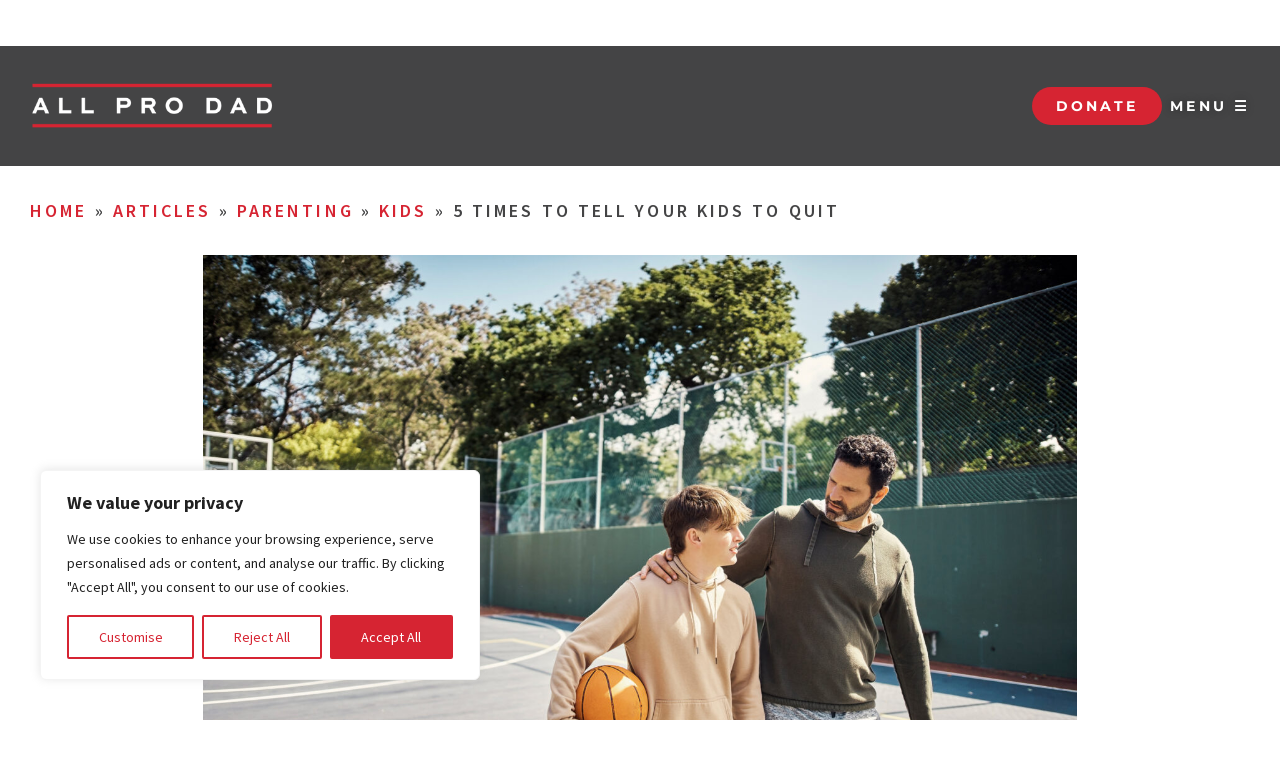

--- FILE ---
content_type: text/html; charset=UTF-8
request_url: https://allprodad.com/5-times-to-tell-your-kids-to-quit/
body_size: 32381
content:
<!DOCTYPE html>
<html lang="en-US">
<head>
	<meta charset="UTF-8">
	<meta name="viewport" content="width=device-width, initial-scale=1.0, viewport-fit=cover" />		<meta name='robots' content='index, follow, max-image-preview:large, max-snippet:-1, max-video-preview:-1' />

<!-- Google Tag Manager for WordPress by gtm4wp.com -->
<script data-cfasync="false" data-pagespeed-no-defer>
	var gtm4wp_datalayer_name = "dataLayer";
	var dataLayer = dataLayer || [];
</script>
<!-- End Google Tag Manager for WordPress by gtm4wp.com -->
	<!-- This site is optimized with the Yoast SEO plugin v26.7 - https://yoast.com/wordpress/plugins/seo/ -->
	<title>5 Times to Tell Your Kids to Quit - All Pro Dad</title>
	<meta name="description" content="Not every activity is meant to last forever. Sometimes, quitting is OK. Here are 5 times to tell your kids to quit." />
	<link rel="canonical" href="https://allprodad.com/5-times-to-tell-your-kids-to-quit/" />
	<meta property="og:locale" content="en_US" />
	<meta property="og:type" content="article" />
	<meta property="og:title" content="5 Times to Tell Your Kids to Quit - All Pro Dad" />
	<meta property="og:description" content="Not every activity is meant to last forever. Sometimes, quitting is OK. Here are 5 times to tell your kids to quit." />
	<meta property="og:url" content="https://allprodad.com/5-times-to-tell-your-kids-to-quit/" />
	<meta property="og:site_name" content="All Pro Dad" />
	<meta property="article:publisher" content="https://www.facebook.com/AllProDad" />
	<meta property="article:published_time" content="2023-07-17T01:22:36+00:00" />
	<meta property="article:modified_time" content="2024-06-21T17:37:03+00:00" />
	<meta property="og:image" content="https://allprodad.com/wp-content/uploads/2023/06/9-21-23-kids-quitting-scaled.jpg" />
	<meta property="og:image:width" content="1400" />
	<meta property="og:image:height" content="936" />
	<meta property="og:image:type" content="image/jpeg" />
	<meta name="author" content="Bobby Lewis" />
	<meta name="twitter:card" content="summary_large_image" />
	<meta name="twitter:creator" content="@allprodad" />
	<meta name="twitter:site" content="@allprodad" />
	<meta name="twitter:label1" content="Written by" />
	<meta name="twitter:data1" content="Bobby Lewis" />
	<meta name="twitter:label2" content="Est. reading time" />
	<meta name="twitter:data2" content="3 minutes" />
	<script type="application/ld+json" class="yoast-schema-graph">{"@context":"https://schema.org","@graph":[{"@type":"Article","@id":"https://allprodad.com/5-times-to-tell-your-kids-to-quit/#article","isPartOf":{"@id":"https://allprodad.com/5-times-to-tell-your-kids-to-quit/"},"author":{"name":"Bobby Lewis","@id":"https://allprodad.com/#/schema/person/f13db52df716e5200e01edb61124510e"},"headline":"5 Times to Tell Your Kids to Quit","datePublished":"2023-07-17T01:22:36+00:00","dateModified":"2024-06-21T17:37:03+00:00","mainEntityOfPage":{"@id":"https://allprodad.com/5-times-to-tell-your-kids-to-quit/"},"wordCount":589,"commentCount":0,"publisher":{"@id":"https://allprodad.com/#organization"},"image":{"@id":"https://allprodad.com/5-times-to-tell-your-kids-to-quit/#primaryimage"},"thumbnailUrl":"https://allprodad.com/wp-content/uploads/2023/06/9-21-23-kids-quitting-scaled.jpg","articleSection":["Kids"],"inLanguage":"en-US","potentialAction":[{"@type":"CommentAction","name":"Comment","target":["https://allprodad.com/5-times-to-tell-your-kids-to-quit/#respond"]}]},{"@type":"WebPage","@id":"https://allprodad.com/5-times-to-tell-your-kids-to-quit/","url":"https://allprodad.com/5-times-to-tell-your-kids-to-quit/","name":"5 Times to Tell Your Kids to Quit - All Pro Dad","isPartOf":{"@id":"https://allprodad.com/#website"},"primaryImageOfPage":{"@id":"https://allprodad.com/5-times-to-tell-your-kids-to-quit/#primaryimage"},"image":{"@id":"https://allprodad.com/5-times-to-tell-your-kids-to-quit/#primaryimage"},"thumbnailUrl":"https://allprodad.com/wp-content/uploads/2023/06/9-21-23-kids-quitting-scaled.jpg","datePublished":"2023-07-17T01:22:36+00:00","dateModified":"2024-06-21T17:37:03+00:00","description":"Not every activity is meant to last forever. Sometimes, quitting is OK. Here are 5 times to tell your kids to quit.","breadcrumb":{"@id":"https://allprodad.com/5-times-to-tell-your-kids-to-quit/#breadcrumb"},"inLanguage":"en-US","potentialAction":[{"@type":"ReadAction","target":["https://allprodad.com/5-times-to-tell-your-kids-to-quit/"]}]},{"@type":"ImageObject","inLanguage":"en-US","@id":"https://allprodad.com/5-times-to-tell-your-kids-to-quit/#primaryimage","url":"https://allprodad.com/wp-content/uploads/2023/06/9-21-23-kids-quitting-scaled.jpg","contentUrl":"https://allprodad.com/wp-content/uploads/2023/06/9-21-23-kids-quitting-scaled.jpg","width":1400,"height":936,"caption":"Father and son walking after playing a game of basketball. Young man and teenage boy having fun, talking and chatting while staying fit, active"},{"@type":"BreadcrumbList","@id":"https://allprodad.com/5-times-to-tell-your-kids-to-quit/#breadcrumb","itemListElement":[{"@type":"ListItem","position":1,"name":"Home","item":"https://allprodad.com/"},{"@type":"ListItem","position":2,"name":"Articles","item":"https://allprodad.com/articles/"},{"@type":"ListItem","position":3,"name":"Parenting","item":"https://allprodad.com/category/parenting/"},{"@type":"ListItem","position":4,"name":"Kids","item":"https://allprodad.com/category/parenting/kids/"},{"@type":"ListItem","position":5,"name":"5 Times to Tell Your Kids to Quit"}]},{"@type":"WebSite","@id":"https://allprodad.com/#website","url":"https://allprodad.com/","name":"All Pro Dad","description":"","publisher":{"@id":"https://allprodad.com/#organization"},"potentialAction":[{"@type":"SearchAction","target":{"@type":"EntryPoint","urlTemplate":"https://allprodad.com/?s={search_term_string}"},"query-input":{"@type":"PropertyValueSpecification","valueRequired":true,"valueName":"search_term_string"}}],"inLanguage":"en-US"},{"@type":"Organization","@id":"https://allprodad.com/#organization","name":"All Pro Dad","url":"https://allprodad.com/","logo":{"@type":"ImageObject","inLanguage":"en-US","@id":"https://allprodad.com/#/schema/logo/image/","url":"https://allprodad.com/wp-content/uploads/2020/11/All-Pro-Dad_Master-Vertical.png","contentUrl":"https://allprodad.com/wp-content/uploads/2020/11/All-Pro-Dad_Master-Vertical.png","width":328,"height":497,"caption":"All Pro Dad"},"image":{"@id":"https://allprodad.com/#/schema/logo/image/"},"sameAs":["https://www.facebook.com/AllProDad","https://x.com/allprodad","https://www.instagram.com/allprodad/","https://www.youtube.com/allprodadtv"]},{"@type":"Person","@id":"https://allprodad.com/#/schema/person/f13db52df716e5200e01edb61124510e","name":"Bobby Lewis","image":{"@type":"ImageObject","inLanguage":"en-US","@id":"https://allprodad.com/#/schema/person/image/","url":"https://www.allprodad.com/wp-content/uploads/2025/06/avatar_user_80_1749222424-96x96.jpg","contentUrl":"https://www.allprodad.com/wp-content/uploads/2025/06/avatar_user_80_1749222424-96x96.jpg","caption":"Bobby Lewis"},"description":"Bobby Lewis is a six-time Emmy award-winning storyteller, public speaker, and writer. He authored his first book, Finding Joy Beyond The Headlines, in 2018. He graduated from the University of South Florida with a degree in communications and spent 13 years as a television reporter covering high-profile events like the Super Bowl, NCAA Final Four, and more. He and his wife, Juslin, were married in 2009 and have three children, Ava, Easton, and Hannah. Bobby is an elder at his church in Largo, Florida, where he preaches, helps with youth events, and leads prayer. In his free time, he enjoys making wooden crosses. See his work on Instagram at @verycrowdedgarage.","url":"https://allprodad.com/author/bobbylewis/"}]}</script>
	<!-- / Yoast SEO plugin. -->


<link rel='dns-prefetch' href='//js.hs-scripts.com' />
<link rel='dns-prefetch' href='//cdnjs.cloudflare.com' />
<link rel='dns-prefetch' href='//fonts.googleapis.com' />
<link rel='dns-prefetch' href='//use.fontawesome.com' />
<link rel="alternate" type="application/rss+xml" title="All Pro Dad &raquo; Feed" href="https://allprodad.com/feed/" />
<link rel="alternate" type="application/rss+xml" title="All Pro Dad &raquo; Comments Feed" href="https://allprodad.com/comments/feed/" />
<link rel="alternate" type="application/rss+xml" title="All Pro Dad &raquo; 5 Times to Tell Your Kids to Quit Comments Feed" href="https://allprodad.com/5-times-to-tell-your-kids-to-quit/feed/" />
<link rel="alternate" title="oEmbed (JSON)" type="application/json+oembed" href="https://allprodad.com/wp-json/oembed/1.0/embed?url=https%3A%2F%2Fallprodad.com%2F5-times-to-tell-your-kids-to-quit%2F" />
<link rel="alternate" title="oEmbed (XML)" type="text/xml+oembed" href="https://allprodad.com/wp-json/oembed/1.0/embed?url=https%3A%2F%2Fallprodad.com%2F5-times-to-tell-your-kids-to-quit%2F&#038;format=xml" />
<style id='wp-img-auto-sizes-contain-inline-css' type='text/css'>
img:is([sizes=auto i],[sizes^="auto," i]){contain-intrinsic-size:3000px 1500px}
/*# sourceURL=wp-img-auto-sizes-contain-inline-css */
</style>
<link rel='stylesheet' id='content-embed-styles-css' href='https://allprodad.com/wp-content/plugins/hubspot-content-embed/public/assets/main.css?ver=1.3.7' type='text/css' media='all' />
<link rel='stylesheet' id='realtidbitsPushquote_headcss-css' href='https://allprodad.com/wp-content/plugins/pushquote/css/pullquote.css?ver=1.1' type='text/css' media='all' />
<style id='wp-emoji-styles-inline-css' type='text/css'>

	img.wp-smiley, img.emoji {
		display: inline !important;
		border: none !important;
		box-shadow: none !important;
		height: 1em !important;
		width: 1em !important;
		margin: 0 0.07em !important;
		vertical-align: -0.1em !important;
		background: none !important;
		padding: 0 !important;
	}
/*# sourceURL=wp-emoji-styles-inline-css */
</style>
<link rel='stylesheet' id='wp-block-library-css' href='https://allprodad.com/wp-includes/css/dist/block-library/style.min.css?ver=43db95121d5a581127b02571c2aa3220' type='text/css' media='all' />
<style id='classic-theme-styles-inline-css' type='text/css'>
/*! This file is auto-generated */
.wp-block-button__link{color:#fff;background-color:#32373c;border-radius:9999px;box-shadow:none;text-decoration:none;padding:calc(.667em + 2px) calc(1.333em + 2px);font-size:1.125em}.wp-block-file__button{background:#32373c;color:#fff;text-decoration:none}
/*# sourceURL=/wp-includes/css/classic-themes.min.css */
</style>
<style id='global-styles-inline-css' type='text/css'>
:root{--wp--preset--aspect-ratio--square: 1;--wp--preset--aspect-ratio--4-3: 4/3;--wp--preset--aspect-ratio--3-4: 3/4;--wp--preset--aspect-ratio--3-2: 3/2;--wp--preset--aspect-ratio--2-3: 2/3;--wp--preset--aspect-ratio--16-9: 16/9;--wp--preset--aspect-ratio--9-16: 9/16;--wp--preset--color--black: #000000;--wp--preset--color--cyan-bluish-gray: #abb8c3;--wp--preset--color--white: #ffffff;--wp--preset--color--pale-pink: #f78da7;--wp--preset--color--vivid-red: #cf2e2e;--wp--preset--color--luminous-vivid-orange: #ff6900;--wp--preset--color--luminous-vivid-amber: #fcb900;--wp--preset--color--light-green-cyan: #7bdcb5;--wp--preset--color--vivid-green-cyan: #00d084;--wp--preset--color--pale-cyan-blue: #8ed1fc;--wp--preset--color--vivid-cyan-blue: #0693e3;--wp--preset--color--vivid-purple: #9b51e0;--wp--preset--gradient--vivid-cyan-blue-to-vivid-purple: linear-gradient(135deg,rgb(6,147,227) 0%,rgb(155,81,224) 100%);--wp--preset--gradient--light-green-cyan-to-vivid-green-cyan: linear-gradient(135deg,rgb(122,220,180) 0%,rgb(0,208,130) 100%);--wp--preset--gradient--luminous-vivid-amber-to-luminous-vivid-orange: linear-gradient(135deg,rgb(252,185,0) 0%,rgb(255,105,0) 100%);--wp--preset--gradient--luminous-vivid-orange-to-vivid-red: linear-gradient(135deg,rgb(255,105,0) 0%,rgb(207,46,46) 100%);--wp--preset--gradient--very-light-gray-to-cyan-bluish-gray: linear-gradient(135deg,rgb(238,238,238) 0%,rgb(169,184,195) 100%);--wp--preset--gradient--cool-to-warm-spectrum: linear-gradient(135deg,rgb(74,234,220) 0%,rgb(151,120,209) 20%,rgb(207,42,186) 40%,rgb(238,44,130) 60%,rgb(251,105,98) 80%,rgb(254,248,76) 100%);--wp--preset--gradient--blush-light-purple: linear-gradient(135deg,rgb(255,206,236) 0%,rgb(152,150,240) 100%);--wp--preset--gradient--blush-bordeaux: linear-gradient(135deg,rgb(254,205,165) 0%,rgb(254,45,45) 50%,rgb(107,0,62) 100%);--wp--preset--gradient--luminous-dusk: linear-gradient(135deg,rgb(255,203,112) 0%,rgb(199,81,192) 50%,rgb(65,88,208) 100%);--wp--preset--gradient--pale-ocean: linear-gradient(135deg,rgb(255,245,203) 0%,rgb(182,227,212) 50%,rgb(51,167,181) 100%);--wp--preset--gradient--electric-grass: linear-gradient(135deg,rgb(202,248,128) 0%,rgb(113,206,126) 100%);--wp--preset--gradient--midnight: linear-gradient(135deg,rgb(2,3,129) 0%,rgb(40,116,252) 100%);--wp--preset--font-size--small: 13px;--wp--preset--font-size--medium: 20px;--wp--preset--font-size--large: 36px;--wp--preset--font-size--x-large: 42px;--wp--preset--spacing--20: 0.44rem;--wp--preset--spacing--30: 0.67rem;--wp--preset--spacing--40: 1rem;--wp--preset--spacing--50: 1.5rem;--wp--preset--spacing--60: 2.25rem;--wp--preset--spacing--70: 3.38rem;--wp--preset--spacing--80: 5.06rem;--wp--preset--shadow--natural: 6px 6px 9px rgba(0, 0, 0, 0.2);--wp--preset--shadow--deep: 12px 12px 50px rgba(0, 0, 0, 0.4);--wp--preset--shadow--sharp: 6px 6px 0px rgba(0, 0, 0, 0.2);--wp--preset--shadow--outlined: 6px 6px 0px -3px rgb(255, 255, 255), 6px 6px rgb(0, 0, 0);--wp--preset--shadow--crisp: 6px 6px 0px rgb(0, 0, 0);}:where(.is-layout-flex){gap: 0.5em;}:where(.is-layout-grid){gap: 0.5em;}body .is-layout-flex{display: flex;}.is-layout-flex{flex-wrap: wrap;align-items: center;}.is-layout-flex > :is(*, div){margin: 0;}body .is-layout-grid{display: grid;}.is-layout-grid > :is(*, div){margin: 0;}:where(.wp-block-columns.is-layout-flex){gap: 2em;}:where(.wp-block-columns.is-layout-grid){gap: 2em;}:where(.wp-block-post-template.is-layout-flex){gap: 1.25em;}:where(.wp-block-post-template.is-layout-grid){gap: 1.25em;}.has-black-color{color: var(--wp--preset--color--black) !important;}.has-cyan-bluish-gray-color{color: var(--wp--preset--color--cyan-bluish-gray) !important;}.has-white-color{color: var(--wp--preset--color--white) !important;}.has-pale-pink-color{color: var(--wp--preset--color--pale-pink) !important;}.has-vivid-red-color{color: var(--wp--preset--color--vivid-red) !important;}.has-luminous-vivid-orange-color{color: var(--wp--preset--color--luminous-vivid-orange) !important;}.has-luminous-vivid-amber-color{color: var(--wp--preset--color--luminous-vivid-amber) !important;}.has-light-green-cyan-color{color: var(--wp--preset--color--light-green-cyan) !important;}.has-vivid-green-cyan-color{color: var(--wp--preset--color--vivid-green-cyan) !important;}.has-pale-cyan-blue-color{color: var(--wp--preset--color--pale-cyan-blue) !important;}.has-vivid-cyan-blue-color{color: var(--wp--preset--color--vivid-cyan-blue) !important;}.has-vivid-purple-color{color: var(--wp--preset--color--vivid-purple) !important;}.has-black-background-color{background-color: var(--wp--preset--color--black) !important;}.has-cyan-bluish-gray-background-color{background-color: var(--wp--preset--color--cyan-bluish-gray) !important;}.has-white-background-color{background-color: var(--wp--preset--color--white) !important;}.has-pale-pink-background-color{background-color: var(--wp--preset--color--pale-pink) !important;}.has-vivid-red-background-color{background-color: var(--wp--preset--color--vivid-red) !important;}.has-luminous-vivid-orange-background-color{background-color: var(--wp--preset--color--luminous-vivid-orange) !important;}.has-luminous-vivid-amber-background-color{background-color: var(--wp--preset--color--luminous-vivid-amber) !important;}.has-light-green-cyan-background-color{background-color: var(--wp--preset--color--light-green-cyan) !important;}.has-vivid-green-cyan-background-color{background-color: var(--wp--preset--color--vivid-green-cyan) !important;}.has-pale-cyan-blue-background-color{background-color: var(--wp--preset--color--pale-cyan-blue) !important;}.has-vivid-cyan-blue-background-color{background-color: var(--wp--preset--color--vivid-cyan-blue) !important;}.has-vivid-purple-background-color{background-color: var(--wp--preset--color--vivid-purple) !important;}.has-black-border-color{border-color: var(--wp--preset--color--black) !important;}.has-cyan-bluish-gray-border-color{border-color: var(--wp--preset--color--cyan-bluish-gray) !important;}.has-white-border-color{border-color: var(--wp--preset--color--white) !important;}.has-pale-pink-border-color{border-color: var(--wp--preset--color--pale-pink) !important;}.has-vivid-red-border-color{border-color: var(--wp--preset--color--vivid-red) !important;}.has-luminous-vivid-orange-border-color{border-color: var(--wp--preset--color--luminous-vivid-orange) !important;}.has-luminous-vivid-amber-border-color{border-color: var(--wp--preset--color--luminous-vivid-amber) !important;}.has-light-green-cyan-border-color{border-color: var(--wp--preset--color--light-green-cyan) !important;}.has-vivid-green-cyan-border-color{border-color: var(--wp--preset--color--vivid-green-cyan) !important;}.has-pale-cyan-blue-border-color{border-color: var(--wp--preset--color--pale-cyan-blue) !important;}.has-vivid-cyan-blue-border-color{border-color: var(--wp--preset--color--vivid-cyan-blue) !important;}.has-vivid-purple-border-color{border-color: var(--wp--preset--color--vivid-purple) !important;}.has-vivid-cyan-blue-to-vivid-purple-gradient-background{background: var(--wp--preset--gradient--vivid-cyan-blue-to-vivid-purple) !important;}.has-light-green-cyan-to-vivid-green-cyan-gradient-background{background: var(--wp--preset--gradient--light-green-cyan-to-vivid-green-cyan) !important;}.has-luminous-vivid-amber-to-luminous-vivid-orange-gradient-background{background: var(--wp--preset--gradient--luminous-vivid-amber-to-luminous-vivid-orange) !important;}.has-luminous-vivid-orange-to-vivid-red-gradient-background{background: var(--wp--preset--gradient--luminous-vivid-orange-to-vivid-red) !important;}.has-very-light-gray-to-cyan-bluish-gray-gradient-background{background: var(--wp--preset--gradient--very-light-gray-to-cyan-bluish-gray) !important;}.has-cool-to-warm-spectrum-gradient-background{background: var(--wp--preset--gradient--cool-to-warm-spectrum) !important;}.has-blush-light-purple-gradient-background{background: var(--wp--preset--gradient--blush-light-purple) !important;}.has-blush-bordeaux-gradient-background{background: var(--wp--preset--gradient--blush-bordeaux) !important;}.has-luminous-dusk-gradient-background{background: var(--wp--preset--gradient--luminous-dusk) !important;}.has-pale-ocean-gradient-background{background: var(--wp--preset--gradient--pale-ocean) !important;}.has-electric-grass-gradient-background{background: var(--wp--preset--gradient--electric-grass) !important;}.has-midnight-gradient-background{background: var(--wp--preset--gradient--midnight) !important;}.has-small-font-size{font-size: var(--wp--preset--font-size--small) !important;}.has-medium-font-size{font-size: var(--wp--preset--font-size--medium) !important;}.has-large-font-size{font-size: var(--wp--preset--font-size--large) !important;}.has-x-large-font-size{font-size: var(--wp--preset--font-size--x-large) !important;}
:where(.wp-block-post-template.is-layout-flex){gap: 1.25em;}:where(.wp-block-post-template.is-layout-grid){gap: 1.25em;}
:where(.wp-block-term-template.is-layout-flex){gap: 1.25em;}:where(.wp-block-term-template.is-layout-grid){gap: 1.25em;}
:where(.wp-block-columns.is-layout-flex){gap: 2em;}:where(.wp-block-columns.is-layout-grid){gap: 2em;}
:root :where(.wp-block-pullquote){font-size: 1.5em;line-height: 1.6;}
/*# sourceURL=global-styles-inline-css */
</style>
<link rel='stylesheet' id='bcct_style-css' href='https://allprodad.com/wp-content/plugins/better-click-to-tweet/assets/css/styles.css?ver=3.0' type='text/css' media='all' />
<link rel='stylesheet' id='categories-images-styles-css' href='https://allprodad.com/wp-content/plugins/categories-images/assets/css/zci-styles.css?ver=3.3.1' type='text/css' media='all' />
<link rel='stylesheet' id='wprss-et-styles-css' href='https://allprodad.com/wp-content/plugins/wp-rss-excerpts-thumbnails/css/styles.css?ver=43db95121d5a581127b02571c2aa3220' type='text/css' media='all' />
<style id="genesis-sample-fonts-css" media="all">/* cyrillic-ext */
@font-face {
  font-family: 'Source Sans Pro';
  font-style: italic;
  font-weight: 400;
  font-display: swap;
  src: url(/fonts.gstatic.com/s/sourcesanspro/v23/6xK1dSBYKcSV-LCoeQqfX1RYOo3qPZ7qsDJB9cme_xc.woff2) format('woff2');
  unicode-range: U+0460-052F, U+1C80-1C8A, U+20B4, U+2DE0-2DFF, U+A640-A69F, U+FE2E-FE2F;
}
/* cyrillic */
@font-face {
  font-family: 'Source Sans Pro';
  font-style: italic;
  font-weight: 400;
  font-display: swap;
  src: url(/fonts.gstatic.com/s/sourcesanspro/v23/6xK1dSBYKcSV-LCoeQqfX1RYOo3qPZ7jsDJB9cme_xc.woff2) format('woff2');
  unicode-range: U+0301, U+0400-045F, U+0490-0491, U+04B0-04B1, U+2116;
}
/* greek-ext */
@font-face {
  font-family: 'Source Sans Pro';
  font-style: italic;
  font-weight: 400;
  font-display: swap;
  src: url(/fonts.gstatic.com/s/sourcesanspro/v23/6xK1dSBYKcSV-LCoeQqfX1RYOo3qPZ7rsDJB9cme_xc.woff2) format('woff2');
  unicode-range: U+1F00-1FFF;
}
/* greek */
@font-face {
  font-family: 'Source Sans Pro';
  font-style: italic;
  font-weight: 400;
  font-display: swap;
  src: url(/fonts.gstatic.com/s/sourcesanspro/v23/6xK1dSBYKcSV-LCoeQqfX1RYOo3qPZ7ksDJB9cme_xc.woff2) format('woff2');
  unicode-range: U+0370-0377, U+037A-037F, U+0384-038A, U+038C, U+038E-03A1, U+03A3-03FF;
}
/* vietnamese */
@font-face {
  font-family: 'Source Sans Pro';
  font-style: italic;
  font-weight: 400;
  font-display: swap;
  src: url(/fonts.gstatic.com/s/sourcesanspro/v23/6xK1dSBYKcSV-LCoeQqfX1RYOo3qPZ7osDJB9cme_xc.woff2) format('woff2');
  unicode-range: U+0102-0103, U+0110-0111, U+0128-0129, U+0168-0169, U+01A0-01A1, U+01AF-01B0, U+0300-0301, U+0303-0304, U+0308-0309, U+0323, U+0329, U+1EA0-1EF9, U+20AB;
}
/* latin-ext */
@font-face {
  font-family: 'Source Sans Pro';
  font-style: italic;
  font-weight: 400;
  font-display: swap;
  src: url(/fonts.gstatic.com/s/sourcesanspro/v23/6xK1dSBYKcSV-LCoeQqfX1RYOo3qPZ7psDJB9cme_xc.woff2) format('woff2');
  unicode-range: U+0100-02BA, U+02BD-02C5, U+02C7-02CC, U+02CE-02D7, U+02DD-02FF, U+0304, U+0308, U+0329, U+1D00-1DBF, U+1E00-1E9F, U+1EF2-1EFF, U+2020, U+20A0-20AB, U+20AD-20C0, U+2113, U+2C60-2C7F, U+A720-A7FF;
}
/* latin */
@font-face {
  font-family: 'Source Sans Pro';
  font-style: italic;
  font-weight: 400;
  font-display: swap;
  src: url(/fonts.gstatic.com/s/sourcesanspro/v23/6xK1dSBYKcSV-LCoeQqfX1RYOo3qPZ7nsDJB9cme.woff2) format('woff2');
  unicode-range: U+0000-00FF, U+0131, U+0152-0153, U+02BB-02BC, U+02C6, U+02DA, U+02DC, U+0304, U+0308, U+0329, U+2000-206F, U+20AC, U+2122, U+2191, U+2193, U+2212, U+2215, U+FEFF, U+FFFD;
}
/* cyrillic-ext */
@font-face {
  font-family: 'Source Sans Pro';
  font-style: normal;
  font-weight: 400;
  font-display: swap;
  src: url(/fonts.gstatic.com/s/sourcesanspro/v23/6xK3dSBYKcSV-LCoeQqfX1RYOo3qNa7lujVj9_mf.woff2) format('woff2');
  unicode-range: U+0460-052F, U+1C80-1C8A, U+20B4, U+2DE0-2DFF, U+A640-A69F, U+FE2E-FE2F;
}
/* cyrillic */
@font-face {
  font-family: 'Source Sans Pro';
  font-style: normal;
  font-weight: 400;
  font-display: swap;
  src: url(/fonts.gstatic.com/s/sourcesanspro/v23/6xK3dSBYKcSV-LCoeQqfX1RYOo3qPK7lujVj9_mf.woff2) format('woff2');
  unicode-range: U+0301, U+0400-045F, U+0490-0491, U+04B0-04B1, U+2116;
}
/* greek-ext */
@font-face {
  font-family: 'Source Sans Pro';
  font-style: normal;
  font-weight: 400;
  font-display: swap;
  src: url(/fonts.gstatic.com/s/sourcesanspro/v23/6xK3dSBYKcSV-LCoeQqfX1RYOo3qNK7lujVj9_mf.woff2) format('woff2');
  unicode-range: U+1F00-1FFF;
}
/* greek */
@font-face {
  font-family: 'Source Sans Pro';
  font-style: normal;
  font-weight: 400;
  font-display: swap;
  src: url(/fonts.gstatic.com/s/sourcesanspro/v23/6xK3dSBYKcSV-LCoeQqfX1RYOo3qO67lujVj9_mf.woff2) format('woff2');
  unicode-range: U+0370-0377, U+037A-037F, U+0384-038A, U+038C, U+038E-03A1, U+03A3-03FF;
}
/* vietnamese */
@font-face {
  font-family: 'Source Sans Pro';
  font-style: normal;
  font-weight: 400;
  font-display: swap;
  src: url(/fonts.gstatic.com/s/sourcesanspro/v23/6xK3dSBYKcSV-LCoeQqfX1RYOo3qN67lujVj9_mf.woff2) format('woff2');
  unicode-range: U+0102-0103, U+0110-0111, U+0128-0129, U+0168-0169, U+01A0-01A1, U+01AF-01B0, U+0300-0301, U+0303-0304, U+0308-0309, U+0323, U+0329, U+1EA0-1EF9, U+20AB;
}
/* latin-ext */
@font-face {
  font-family: 'Source Sans Pro';
  font-style: normal;
  font-weight: 400;
  font-display: swap;
  src: url(/fonts.gstatic.com/s/sourcesanspro/v23/6xK3dSBYKcSV-LCoeQqfX1RYOo3qNq7lujVj9_mf.woff2) format('woff2');
  unicode-range: U+0100-02BA, U+02BD-02C5, U+02C7-02CC, U+02CE-02D7, U+02DD-02FF, U+0304, U+0308, U+0329, U+1D00-1DBF, U+1E00-1E9F, U+1EF2-1EFF, U+2020, U+20A0-20AB, U+20AD-20C0, U+2113, U+2C60-2C7F, U+A720-A7FF;
}
/* latin */
@font-face {
  font-family: 'Source Sans Pro';
  font-style: normal;
  font-weight: 400;
  font-display: swap;
  src: url(/fonts.gstatic.com/s/sourcesanspro/v23/6xK3dSBYKcSV-LCoeQqfX1RYOo3qOK7lujVj9w.woff2) format('woff2');
  unicode-range: U+0000-00FF, U+0131, U+0152-0153, U+02BB-02BC, U+02C6, U+02DA, U+02DC, U+0304, U+0308, U+0329, U+2000-206F, U+20AC, U+2122, U+2191, U+2193, U+2212, U+2215, U+FEFF, U+FFFD;
}
/* cyrillic-ext */
@font-face {
  font-family: 'Source Sans Pro';
  font-style: normal;
  font-weight: 600;
  font-display: swap;
  src: url(/fonts.gstatic.com/s/sourcesanspro/v23/6xKydSBYKcSV-LCoeQqfX1RYOo3i54rwmhdu3cOWxy40.woff2) format('woff2');
  unicode-range: U+0460-052F, U+1C80-1C8A, U+20B4, U+2DE0-2DFF, U+A640-A69F, U+FE2E-FE2F;
}
/* cyrillic */
@font-face {
  font-family: 'Source Sans Pro';
  font-style: normal;
  font-weight: 600;
  font-display: swap;
  src: url(/fonts.gstatic.com/s/sourcesanspro/v23/6xKydSBYKcSV-LCoeQqfX1RYOo3i54rwkxdu3cOWxy40.woff2) format('woff2');
  unicode-range: U+0301, U+0400-045F, U+0490-0491, U+04B0-04B1, U+2116;
}
/* greek-ext */
@font-face {
  font-family: 'Source Sans Pro';
  font-style: normal;
  font-weight: 600;
  font-display: swap;
  src: url(/fonts.gstatic.com/s/sourcesanspro/v23/6xKydSBYKcSV-LCoeQqfX1RYOo3i54rwmxdu3cOWxy40.woff2) format('woff2');
  unicode-range: U+1F00-1FFF;
}
/* greek */
@font-face {
  font-family: 'Source Sans Pro';
  font-style: normal;
  font-weight: 600;
  font-display: swap;
  src: url(/fonts.gstatic.com/s/sourcesanspro/v23/6xKydSBYKcSV-LCoeQqfX1RYOo3i54rwlBdu3cOWxy40.woff2) format('woff2');
  unicode-range: U+0370-0377, U+037A-037F, U+0384-038A, U+038C, U+038E-03A1, U+03A3-03FF;
}
/* vietnamese */
@font-face {
  font-family: 'Source Sans Pro';
  font-style: normal;
  font-weight: 600;
  font-display: swap;
  src: url(/fonts.gstatic.com/s/sourcesanspro/v23/6xKydSBYKcSV-LCoeQqfX1RYOo3i54rwmBdu3cOWxy40.woff2) format('woff2');
  unicode-range: U+0102-0103, U+0110-0111, U+0128-0129, U+0168-0169, U+01A0-01A1, U+01AF-01B0, U+0300-0301, U+0303-0304, U+0308-0309, U+0323, U+0329, U+1EA0-1EF9, U+20AB;
}
/* latin-ext */
@font-face {
  font-family: 'Source Sans Pro';
  font-style: normal;
  font-weight: 600;
  font-display: swap;
  src: url(/fonts.gstatic.com/s/sourcesanspro/v23/6xKydSBYKcSV-LCoeQqfX1RYOo3i54rwmRdu3cOWxy40.woff2) format('woff2');
  unicode-range: U+0100-02BA, U+02BD-02C5, U+02C7-02CC, U+02CE-02D7, U+02DD-02FF, U+0304, U+0308, U+0329, U+1D00-1DBF, U+1E00-1E9F, U+1EF2-1EFF, U+2020, U+20A0-20AB, U+20AD-20C0, U+2113, U+2C60-2C7F, U+A720-A7FF;
}
/* latin */
@font-face {
  font-family: 'Source Sans Pro';
  font-style: normal;
  font-weight: 600;
  font-display: swap;
  src: url(/fonts.gstatic.com/s/sourcesanspro/v23/6xKydSBYKcSV-LCoeQqfX1RYOo3i54rwlxdu3cOWxw.woff2) format('woff2');
  unicode-range: U+0000-00FF, U+0131, U+0152-0153, U+02BB-02BC, U+02C6, U+02DA, U+02DC, U+0304, U+0308, U+0329, U+2000-206F, U+20AC, U+2122, U+2191, U+2193, U+2212, U+2215, U+FEFF, U+FFFD;
}
/* cyrillic-ext */
@font-face {
  font-family: 'Source Sans Pro';
  font-style: normal;
  font-weight: 700;
  font-display: swap;
  src: url(/fonts.gstatic.com/s/sourcesanspro/v23/6xKydSBYKcSV-LCoeQqfX1RYOo3ig4vwmhdu3cOWxy40.woff2) format('woff2');
  unicode-range: U+0460-052F, U+1C80-1C8A, U+20B4, U+2DE0-2DFF, U+A640-A69F, U+FE2E-FE2F;
}
/* cyrillic */
@font-face {
  font-family: 'Source Sans Pro';
  font-style: normal;
  font-weight: 700;
  font-display: swap;
  src: url(/fonts.gstatic.com/s/sourcesanspro/v23/6xKydSBYKcSV-LCoeQqfX1RYOo3ig4vwkxdu3cOWxy40.woff2) format('woff2');
  unicode-range: U+0301, U+0400-045F, U+0490-0491, U+04B0-04B1, U+2116;
}
/* greek-ext */
@font-face {
  font-family: 'Source Sans Pro';
  font-style: normal;
  font-weight: 700;
  font-display: swap;
  src: url(/fonts.gstatic.com/s/sourcesanspro/v23/6xKydSBYKcSV-LCoeQqfX1RYOo3ig4vwmxdu3cOWxy40.woff2) format('woff2');
  unicode-range: U+1F00-1FFF;
}
/* greek */
@font-face {
  font-family: 'Source Sans Pro';
  font-style: normal;
  font-weight: 700;
  font-display: swap;
  src: url(/fonts.gstatic.com/s/sourcesanspro/v23/6xKydSBYKcSV-LCoeQqfX1RYOo3ig4vwlBdu3cOWxy40.woff2) format('woff2');
  unicode-range: U+0370-0377, U+037A-037F, U+0384-038A, U+038C, U+038E-03A1, U+03A3-03FF;
}
/* vietnamese */
@font-face {
  font-family: 'Source Sans Pro';
  font-style: normal;
  font-weight: 700;
  font-display: swap;
  src: url(/fonts.gstatic.com/s/sourcesanspro/v23/6xKydSBYKcSV-LCoeQqfX1RYOo3ig4vwmBdu3cOWxy40.woff2) format('woff2');
  unicode-range: U+0102-0103, U+0110-0111, U+0128-0129, U+0168-0169, U+01A0-01A1, U+01AF-01B0, U+0300-0301, U+0303-0304, U+0308-0309, U+0323, U+0329, U+1EA0-1EF9, U+20AB;
}
/* latin-ext */
@font-face {
  font-family: 'Source Sans Pro';
  font-style: normal;
  font-weight: 700;
  font-display: swap;
  src: url(/fonts.gstatic.com/s/sourcesanspro/v23/6xKydSBYKcSV-LCoeQqfX1RYOo3ig4vwmRdu3cOWxy40.woff2) format('woff2');
  unicode-range: U+0100-02BA, U+02BD-02C5, U+02C7-02CC, U+02CE-02D7, U+02DD-02FF, U+0304, U+0308, U+0329, U+1D00-1DBF, U+1E00-1E9F, U+1EF2-1EFF, U+2020, U+20A0-20AB, U+20AD-20C0, U+2113, U+2C60-2C7F, U+A720-A7FF;
}
/* latin */
@font-face {
  font-family: 'Source Sans Pro';
  font-style: normal;
  font-weight: 700;
  font-display: swap;
  src: url(/fonts.gstatic.com/s/sourcesanspro/v23/6xKydSBYKcSV-LCoeQqfX1RYOo3ig4vwlxdu3cOWxw.woff2) format('woff2');
  unicode-range: U+0000-00FF, U+0131, U+0152-0153, U+02BB-02BC, U+02C6, U+02DA, U+02DC, U+0304, U+0308, U+0329, U+2000-206F, U+20AC, U+2122, U+2191, U+2193, U+2212, U+2215, U+FEFF, U+FFFD;
}
</style>
<link rel='stylesheet' id='dashicons-css' href='https://allprodad.com/wp-includes/css/dashicons.min.css?ver=43db95121d5a581127b02571c2aa3220' type='text/css' media='all' />
<link rel='stylesheet' id='genesis-sample-slick-style-css' href='https://allprodad.com/wp-content/themes/allprodad-new-live/allprodad-assets/slick/slick.css?ver=2.6.0' type='text/css' media='all' />
<link rel='stylesheet' id='fontawesome-brands-css' href='https://use.fontawesome.com/releases/v5.2.0/css/brands.css?ver=5.2.0' type='text/css' media='all' />
<link rel='stylesheet' id='fontawesome-main-css' href='https://use.fontawesome.com/releases/v5.2.0/css/fontawesome.css?ver=5.2.0' type='text/css' media='all' />
<link rel='stylesheet' id='genesis-sample-default-style-css' href='https://allprodad.com/wp-content/themes/allprodad-new-live/style.css?ver=2.6.0' type='text/css' media='all' />
<link rel='stylesheet' id='genesis-sample-custom-style-css' href='https://allprodad.com/wp-content/themes/allprodad-new-live/custom_style.css?ver=2.6.0' type='text/css' media='screen, print' />
<link rel='stylesheet' id='elementor-frontend-css' href='https://allprodad.com/wp-content/plugins/elementor/assets/css/frontend.min.css?ver=3.34.1' type='text/css' media='all' />
<link rel='stylesheet' id='widget-image-css' href='https://allprodad.com/wp-content/plugins/elementor/assets/css/widget-image.min.css?ver=3.34.1' type='text/css' media='all' />
<link rel='stylesheet' id='widget-heading-css' href='https://allprodad.com/wp-content/plugins/elementor/assets/css/widget-heading.min.css?ver=3.34.1' type='text/css' media='all' />
<link rel='stylesheet' id='widget-breadcrumbs-css' href='https://allprodad.com/wp-content/plugins/elementor-pro/assets/css/widget-breadcrumbs.min.css?ver=3.33.2' type='text/css' media='all' />
<link rel='stylesheet' id='widget-icon-list-css' href='https://allprodad.com/wp-content/plugins/elementor/assets/css/widget-icon-list.min.css?ver=3.34.1' type='text/css' media='all' />
<link rel='stylesheet' id='widget-spacer-css' href='https://allprodad.com/wp-content/plugins/elementor/assets/css/widget-spacer.min.css?ver=3.34.1' type='text/css' media='all' />
<link rel='stylesheet' id='widget-search-form-css' href='https://allprodad.com/wp-content/plugins/elementor-pro/assets/css/widget-search-form.min.css?ver=3.33.2' type='text/css' media='all' />
<link rel='stylesheet' id='elementor-icons-shared-0-css' href='https://allprodad.com/wp-content/plugins/elementor/assets/lib/font-awesome/css/fontawesome.min.css?ver=5.15.3' type='text/css' media='all' />
<link rel='stylesheet' id='elementor-icons-fa-solid-css' href='https://allprodad.com/wp-content/plugins/elementor/assets/lib/font-awesome/css/solid.min.css?ver=5.15.3' type='text/css' media='all' />
<link rel='stylesheet' id='e-animation-grow-css' href='https://allprodad.com/wp-content/plugins/elementor/assets/lib/animations/styles/e-animation-grow.min.css?ver=3.34.1' type='text/css' media='all' />
<link rel='stylesheet' id='widget-share-buttons-css' href='https://allprodad.com/wp-content/plugins/elementor-pro/assets/css/widget-share-buttons.min.css?ver=3.33.2' type='text/css' media='all' />
<link rel='stylesheet' id='e-apple-webkit-css' href='https://allprodad.com/wp-content/plugins/elementor/assets/css/conditionals/apple-webkit.min.css?ver=3.34.1' type='text/css' media='all' />
<link rel='stylesheet' id='elementor-icons-fa-brands-css' href='https://allprodad.com/wp-content/plugins/elementor/assets/lib/font-awesome/css/brands.min.css?ver=5.15.3' type='text/css' media='all' />
<link rel='stylesheet' id='widget-post-navigation-css' href='https://allprodad.com/wp-content/plugins/elementor-pro/assets/css/widget-post-navigation.min.css?ver=3.33.2' type='text/css' media='all' />
<link rel='stylesheet' id='elementor-icons-css' href='https://allprodad.com/wp-content/plugins/elementor/assets/lib/eicons/css/elementor-icons.min.css?ver=5.45.0' type='text/css' media='all' />
<link rel='stylesheet' id='elementor-post-57753-css' href='https://allprodad.com/wp-content/uploads/elementor/css/post-57753.css?ver=1768233404' type='text/css' media='all' />
<link rel='stylesheet' id='font-awesome-5-all-css' href='https://allprodad.com/wp-content/plugins/elementor/assets/lib/font-awesome/css/all.min.css?ver=3.34.1' type='text/css' media='all' />
<link rel='stylesheet' id='font-awesome-4-shim-css' href='https://allprodad.com/wp-content/plugins/elementor/assets/lib/font-awesome/css/v4-shims.min.css?ver=3.34.1' type='text/css' media='all' />
<link rel='stylesheet' id='elementor-post-35963-css' href='https://allprodad.com/wp-content/uploads/elementor/css/post-35963.css?ver=1768233404' type='text/css' media='all' />
<link rel='stylesheet' id='elementor-post-35668-css' href='https://allprodad.com/wp-content/uploads/elementor/css/post-35668.css?ver=1768233404' type='text/css' media='all' />
<link rel='stylesheet' id='elementor-post-35701-css' href='https://allprodad.com/wp-content/uploads/elementor/css/post-35701.css?ver=1768233404' type='text/css' media='all' />
<link rel='stylesheet' id='eael-general-css' href='https://allprodad.com/wp-content/plugins/essential-addons-for-elementor-lite/assets/front-end/css/view/general.min.css?ver=6.5.6' type='text/css' media='all' />
<link rel='stylesheet' id='elementor-gf-local-sourcesanspro-css' href='https://allprodad.com/wp-content/uploads/elementor/google-fonts/css/sourcesanspro.css?ver=1756240936' type='text/css' media='all' />
<link rel='stylesheet' id='elementor-gf-local-montserrat-css' href='https://allprodad.com/wp-content/uploads/elementor/google-fonts/css/montserrat.css?ver=1756240933' type='text/css' media='all' />
<script type="text/javascript" src="https://allprodad.com/wp-includes/js/jquery/jquery.min.js?ver=3.7.1" id="jquery-core-js"></script>
<script type="text/javascript" src="https://allprodad.com/wp-includes/js/jquery/jquery-migrate.min.js?ver=3.4.1" id="jquery-migrate-js"></script>
<script type="text/javascript" id="realtidbitsPushquote-js-extra">
/* <![CDATA[ */
var PushquoteAjax = {"login":"0","api_key":"0"};
//# sourceURL=realtidbitsPushquote-js-extra
/* ]]> */
</script>
<script type="text/javascript" src="https://allprodad.com/wp-content/plugins/pushquote/js/pullquote.js?ver=1.1" id="realtidbitsPushquote-js"></script>
<script type="text/javascript" id="cookie-law-info-js-extra">
/* <![CDATA[ */
var _ckyConfig = {"_ipData":[],"_assetsURL":"https://allprodad.com/wp-content/plugins/cookie-law-info/lite/frontend/images/","_publicURL":"https://allprodad.com","_expiry":"365","_categories":[{"name":"Necessary","slug":"necessary","isNecessary":true,"ccpaDoNotSell":true,"cookies":[],"active":true,"defaultConsent":{"gdpr":true,"ccpa":true}},{"name":"Functional","slug":"functional","isNecessary":false,"ccpaDoNotSell":true,"cookies":[],"active":true,"defaultConsent":{"gdpr":false,"ccpa":false}},{"name":"Analytics","slug":"analytics","isNecessary":false,"ccpaDoNotSell":true,"cookies":[],"active":true,"defaultConsent":{"gdpr":false,"ccpa":false}},{"name":"Performance","slug":"performance","isNecessary":false,"ccpaDoNotSell":true,"cookies":[],"active":true,"defaultConsent":{"gdpr":false,"ccpa":false}},{"name":"Advertisement","slug":"advertisement","isNecessary":false,"ccpaDoNotSell":true,"cookies":[],"active":true,"defaultConsent":{"gdpr":false,"ccpa":false}}],"_activeLaw":"gdpr","_rootDomain":"","_block":"1","_showBanner":"1","_bannerConfig":{"settings":{"type":"box","preferenceCenterType":"popup","position":"bottom-left","applicableLaw":"gdpr"},"behaviours":{"reloadBannerOnAccept":false,"loadAnalyticsByDefault":false,"animations":{"onLoad":"animate","onHide":"sticky"}},"config":{"revisitConsent":{"status":false,"tag":"revisit-consent","position":"bottom-left","meta":{"url":"#"},"styles":{"background-color":"#D62432"},"elements":{"title":{"type":"text","tag":"revisit-consent-title","status":true,"styles":{"color":"#0056a7"}}}},"preferenceCenter":{"toggle":{"status":true,"tag":"detail-category-toggle","type":"toggle","states":{"active":{"styles":{"background-color":"#1863DC"}},"inactive":{"styles":{"background-color":"#D0D5D2"}}}}},"categoryPreview":{"status":false,"toggle":{"status":true,"tag":"detail-category-preview-toggle","type":"toggle","states":{"active":{"styles":{"background-color":"#1863DC"}},"inactive":{"styles":{"background-color":"#D0D5D2"}}}}},"videoPlaceholder":{"status":true,"styles":{"background-color":"#000000","border-color":"#000000","color":"#ffffff"}},"readMore":{"status":false,"tag":"readmore-button","type":"link","meta":{"noFollow":true,"newTab":true},"styles":{"color":"#D62432","background-color":"transparent","border-color":"transparent"}},"showMore":{"status":true,"tag":"show-desc-button","type":"button","styles":{"color":"#1863DC"}},"showLess":{"status":true,"tag":"hide-desc-button","type":"button","styles":{"color":"#1863DC"}},"alwaysActive":{"status":true,"tag":"always-active","styles":{"color":"#008000"}},"manualLinks":{"status":true,"tag":"manual-links","type":"link","styles":{"color":"#1863DC"}},"auditTable":{"status":true},"optOption":{"status":true,"toggle":{"status":true,"tag":"optout-option-toggle","type":"toggle","states":{"active":{"styles":{"background-color":"#1863dc"}},"inactive":{"styles":{"background-color":"#FFFFFF"}}}}}}},"_version":"3.3.9.1","_logConsent":"1","_tags":[{"tag":"accept-button","styles":{"color":"#FFFFFF","background-color":"#D62432","border-color":"#D62432"}},{"tag":"reject-button","styles":{"color":"#D62432","background-color":"transparent","border-color":"#D62432"}},{"tag":"settings-button","styles":{"color":"#D62432","background-color":"transparent","border-color":"#D62432"}},{"tag":"readmore-button","styles":{"color":"#D62432","background-color":"transparent","border-color":"transparent"}},{"tag":"donotsell-button","styles":{"color":"#1863DC","background-color":"transparent","border-color":"transparent"}},{"tag":"show-desc-button","styles":{"color":"#1863DC"}},{"tag":"hide-desc-button","styles":{"color":"#1863DC"}},{"tag":"cky-always-active","styles":[]},{"tag":"cky-link","styles":[]},{"tag":"accept-button","styles":{"color":"#FFFFFF","background-color":"#D62432","border-color":"#D62432"}},{"tag":"revisit-consent","styles":{"background-color":"#D62432"}}],"_shortCodes":[{"key":"cky_readmore","content":"\u003Ca href=\"#\" class=\"cky-policy\" aria-label=\"Cookie Policy\" target=\"_blank\" rel=\"noopener\" data-cky-tag=\"readmore-button\"\u003ECookie Policy\u003C/a\u003E","tag":"readmore-button","status":false,"attributes":{"rel":"nofollow","target":"_blank"}},{"key":"cky_show_desc","content":"\u003Cbutton class=\"cky-show-desc-btn\" data-cky-tag=\"show-desc-button\" aria-label=\"Show more\"\u003EShow more\u003C/button\u003E","tag":"show-desc-button","status":true,"attributes":[]},{"key":"cky_hide_desc","content":"\u003Cbutton class=\"cky-show-desc-btn\" data-cky-tag=\"hide-desc-button\" aria-label=\"Show less\"\u003EShow less\u003C/button\u003E","tag":"hide-desc-button","status":true,"attributes":[]},{"key":"cky_optout_show_desc","content":"[cky_optout_show_desc]","tag":"optout-show-desc-button","status":true,"attributes":[]},{"key":"cky_optout_hide_desc","content":"[cky_optout_hide_desc]","tag":"optout-hide-desc-button","status":true,"attributes":[]},{"key":"cky_category_toggle_label","content":"[cky_{{status}}_category_label] [cky_preference_{{category_slug}}_title]","tag":"","status":true,"attributes":[]},{"key":"cky_enable_category_label","content":"Enable","tag":"","status":true,"attributes":[]},{"key":"cky_disable_category_label","content":"Disable","tag":"","status":true,"attributes":[]},{"key":"cky_video_placeholder","content":"\u003Cdiv class=\"video-placeholder-normal\" data-cky-tag=\"video-placeholder\" id=\"[UNIQUEID]\"\u003E\u003Cp class=\"video-placeholder-text-normal\" data-cky-tag=\"placeholder-title\"\u003EPlease accept cookies to access this content\u003C/p\u003E\u003C/div\u003E","tag":"","status":true,"attributes":[]},{"key":"cky_enable_optout_label","content":"Enable","tag":"","status":true,"attributes":[]},{"key":"cky_disable_optout_label","content":"Disable","tag":"","status":true,"attributes":[]},{"key":"cky_optout_toggle_label","content":"[cky_{{status}}_optout_label] [cky_optout_option_title]","tag":"","status":true,"attributes":[]},{"key":"cky_optout_option_title","content":"Do Not Sell or Share My Personal Information","tag":"","status":true,"attributes":[]},{"key":"cky_optout_close_label","content":"Close","tag":"","status":true,"attributes":[]},{"key":"cky_preference_close_label","content":"Close","tag":"","status":true,"attributes":[]}],"_rtl":"","_language":"en","_providersToBlock":[]};
var _ckyStyles = {"css":".cky-overlay{background: #000000; opacity: 0.4; position: fixed; top: 0; left: 0; width: 100%; height: 100%; z-index: 99999999;}.cky-hide{display: none;}.cky-btn-revisit-wrapper{display: flex; align-items: center; justify-content: center; background: #0056a7; width: 45px; height: 45px; border-radius: 50%; position: fixed; z-index: 999999; cursor: pointer;}.cky-revisit-bottom-left{bottom: 15px; left: 15px;}.cky-revisit-bottom-right{bottom: 15px; right: 15px;}.cky-btn-revisit-wrapper .cky-btn-revisit{display: flex; align-items: center; justify-content: center; background: none; border: none; cursor: pointer; position: relative; margin: 0; padding: 0;}.cky-btn-revisit-wrapper .cky-btn-revisit img{max-width: fit-content; margin: 0; height: 30px; width: 30px;}.cky-revisit-bottom-left:hover::before{content: attr(data-tooltip); position: absolute; background: #4e4b66; color: #ffffff; left: calc(100% + 7px); font-size: 12px; line-height: 16px; width: max-content; padding: 4px 8px; border-radius: 4px;}.cky-revisit-bottom-left:hover::after{position: absolute; content: \"\"; border: 5px solid transparent; left: calc(100% + 2px); border-left-width: 0; border-right-color: #4e4b66;}.cky-revisit-bottom-right:hover::before{content: attr(data-tooltip); position: absolute; background: #4e4b66; color: #ffffff; right: calc(100% + 7px); font-size: 12px; line-height: 16px; width: max-content; padding: 4px 8px; border-radius: 4px;}.cky-revisit-bottom-right:hover::after{position: absolute; content: \"\"; border: 5px solid transparent; right: calc(100% + 2px); border-right-width: 0; border-left-color: #4e4b66;}.cky-revisit-hide{display: none;}.cky-consent-container{position: fixed; width: 440px; box-sizing: border-box; z-index: 9999999; border-radius: 6px;}.cky-consent-container .cky-consent-bar{background: #ffffff; border: 1px solid; padding: 20px 26px; box-shadow: 0 -1px 10px 0 #acabab4d; border-radius: 6px;}.cky-box-bottom-left{bottom: 40px; left: 40px;}.cky-box-bottom-right{bottom: 40px; right: 40px;}.cky-box-top-left{top: 40px; left: 40px;}.cky-box-top-right{top: 40px; right: 40px;}.cky-custom-brand-logo-wrapper .cky-custom-brand-logo{width: 100px; height: auto; margin: 0 0 12px 0;}.cky-notice .cky-title{color: #212121; font-weight: 700; font-size: 18px; line-height: 24px; margin: 0 0 12px 0;}.cky-notice-des *,.cky-preference-content-wrapper *,.cky-accordion-header-des *,.cky-gpc-wrapper .cky-gpc-desc *{font-size: 14px;}.cky-notice-des{color: #212121; font-size: 14px; line-height: 24px; font-weight: 400;}.cky-notice-des img{height: 25px; width: 25px;}.cky-consent-bar .cky-notice-des p,.cky-gpc-wrapper .cky-gpc-desc p,.cky-preference-body-wrapper .cky-preference-content-wrapper p,.cky-accordion-header-wrapper .cky-accordion-header-des p,.cky-cookie-des-table li div:last-child p{color: inherit; margin-top: 0; overflow-wrap: break-word;}.cky-notice-des P:last-child,.cky-preference-content-wrapper p:last-child,.cky-cookie-des-table li div:last-child p:last-child,.cky-gpc-wrapper .cky-gpc-desc p:last-child{margin-bottom: 0;}.cky-notice-des a.cky-policy,.cky-notice-des button.cky-policy{font-size: 14px; color: #1863dc; white-space: nowrap; cursor: pointer; background: transparent; border: 1px solid; text-decoration: underline;}.cky-notice-des button.cky-policy{padding: 0;}.cky-notice-des a.cky-policy:focus-visible,.cky-notice-des button.cky-policy:focus-visible,.cky-preference-content-wrapper .cky-show-desc-btn:focus-visible,.cky-accordion-header .cky-accordion-btn:focus-visible,.cky-preference-header .cky-btn-close:focus-visible,.cky-switch input[type=\"checkbox\"]:focus-visible,.cky-footer-wrapper a:focus-visible,.cky-btn:focus-visible{outline: 2px solid #1863dc; outline-offset: 2px;}.cky-btn:focus:not(:focus-visible),.cky-accordion-header .cky-accordion-btn:focus:not(:focus-visible),.cky-preference-content-wrapper .cky-show-desc-btn:focus:not(:focus-visible),.cky-btn-revisit-wrapper .cky-btn-revisit:focus:not(:focus-visible),.cky-preference-header .cky-btn-close:focus:not(:focus-visible),.cky-consent-bar .cky-banner-btn-close:focus:not(:focus-visible){outline: 0;}button.cky-show-desc-btn:not(:hover):not(:active){color: #1863dc; background: transparent;}button.cky-accordion-btn:not(:hover):not(:active),button.cky-banner-btn-close:not(:hover):not(:active),button.cky-btn-revisit:not(:hover):not(:active),button.cky-btn-close:not(:hover):not(:active){background: transparent;}.cky-consent-bar button:hover,.cky-modal.cky-modal-open button:hover,.cky-consent-bar button:focus,.cky-modal.cky-modal-open button:focus{text-decoration: none;}.cky-notice-btn-wrapper{display: flex; justify-content: flex-start; align-items: center; flex-wrap: wrap; margin-top: 16px;}.cky-notice-btn-wrapper .cky-btn{text-shadow: none; box-shadow: none;}.cky-btn{flex: auto; max-width: 100%; font-size: 14px; font-family: inherit; line-height: 24px; padding: 8px; font-weight: 500; margin: 0 8px 0 0; border-radius: 2px; cursor: pointer; text-align: center; text-transform: none; min-height: 0;}.cky-btn:hover{opacity: 0.8;}.cky-btn-customize{color: #1863dc; background: transparent; border: 2px solid #1863dc;}.cky-btn-reject{color: #1863dc; background: transparent; border: 2px solid #1863dc;}.cky-btn-accept{background: #1863dc; color: #ffffff; border: 2px solid #1863dc;}.cky-btn:last-child{margin-right: 0;}@media (max-width: 576px){.cky-box-bottom-left{bottom: 0; left: 0;}.cky-box-bottom-right{bottom: 0; right: 0;}.cky-box-top-left{top: 0; left: 0;}.cky-box-top-right{top: 0; right: 0;}}@media (max-width: 440px){.cky-box-bottom-left, .cky-box-bottom-right, .cky-box-top-left, .cky-box-top-right{width: 100%; max-width: 100%;}.cky-consent-container .cky-consent-bar{padding: 20px 0;}.cky-custom-brand-logo-wrapper, .cky-notice .cky-title, .cky-notice-des, .cky-notice-btn-wrapper{padding: 0 24px;}.cky-notice-des{max-height: 40vh; overflow-y: scroll;}.cky-notice-btn-wrapper{flex-direction: column; margin-top: 0;}.cky-btn{width: 100%; margin: 10px 0 0 0;}.cky-notice-btn-wrapper .cky-btn-customize{order: 2;}.cky-notice-btn-wrapper .cky-btn-reject{order: 3;}.cky-notice-btn-wrapper .cky-btn-accept{order: 1; margin-top: 16px;}}@media (max-width: 352px){.cky-notice .cky-title{font-size: 16px;}.cky-notice-des *{font-size: 12px;}.cky-notice-des, .cky-btn{font-size: 12px;}}.cky-modal.cky-modal-open{display: flex; visibility: visible; -webkit-transform: translate(-50%, -50%); -moz-transform: translate(-50%, -50%); -ms-transform: translate(-50%, -50%); -o-transform: translate(-50%, -50%); transform: translate(-50%, -50%); top: 50%; left: 50%; transition: all 1s ease;}.cky-modal{box-shadow: 0 32px 68px rgba(0, 0, 0, 0.3); margin: 0 auto; position: fixed; max-width: 100%; background: #ffffff; top: 50%; box-sizing: border-box; border-radius: 6px; z-index: 999999999; color: #212121; -webkit-transform: translate(-50%, 100%); -moz-transform: translate(-50%, 100%); -ms-transform: translate(-50%, 100%); -o-transform: translate(-50%, 100%); transform: translate(-50%, 100%); visibility: hidden; transition: all 0s ease;}.cky-preference-center{max-height: 79vh; overflow: hidden; width: 845px; overflow: hidden; flex: 1 1 0; display: flex; flex-direction: column; border-radius: 6px;}.cky-preference-header{display: flex; align-items: center; justify-content: space-between; padding: 22px 24px; border-bottom: 1px solid;}.cky-preference-header .cky-preference-title{font-size: 18px; font-weight: 700; line-height: 24px;}.cky-preference-header .cky-btn-close{margin: 0; cursor: pointer; vertical-align: middle; padding: 0; background: none; border: none; width: auto; height: auto; min-height: 0; line-height: 0; text-shadow: none; box-shadow: none;}.cky-preference-header .cky-btn-close img{margin: 0; height: 10px; width: 10px;}.cky-preference-body-wrapper{padding: 0 24px; flex: 1; overflow: auto; box-sizing: border-box;}.cky-preference-content-wrapper,.cky-gpc-wrapper .cky-gpc-desc{font-size: 14px; line-height: 24px; font-weight: 400; padding: 12px 0;}.cky-preference-content-wrapper{border-bottom: 1px solid;}.cky-preference-content-wrapper img{height: 25px; width: 25px;}.cky-preference-content-wrapper .cky-show-desc-btn{font-size: 14px; font-family: inherit; color: #1863dc; text-decoration: none; line-height: 24px; padding: 0; margin: 0; white-space: nowrap; cursor: pointer; background: transparent; border-color: transparent; text-transform: none; min-height: 0; text-shadow: none; box-shadow: none;}.cky-accordion-wrapper{margin-bottom: 10px;}.cky-accordion{border-bottom: 1px solid;}.cky-accordion:last-child{border-bottom: none;}.cky-accordion .cky-accordion-item{display: flex; margin-top: 10px;}.cky-accordion .cky-accordion-body{display: none;}.cky-accordion.cky-accordion-active .cky-accordion-body{display: block; padding: 0 22px; margin-bottom: 16px;}.cky-accordion-header-wrapper{cursor: pointer; width: 100%;}.cky-accordion-item .cky-accordion-header{display: flex; justify-content: space-between; align-items: center;}.cky-accordion-header .cky-accordion-btn{font-size: 16px; font-family: inherit; color: #212121; line-height: 24px; background: none; border: none; font-weight: 700; padding: 0; margin: 0; cursor: pointer; text-transform: none; min-height: 0; text-shadow: none; box-shadow: none;}.cky-accordion-header .cky-always-active{color: #008000; font-weight: 600; line-height: 24px; font-size: 14px;}.cky-accordion-header-des{font-size: 14px; line-height: 24px; margin: 10px 0 16px 0;}.cky-accordion-chevron{margin-right: 22px; position: relative; cursor: pointer;}.cky-accordion-chevron-hide{display: none;}.cky-accordion .cky-accordion-chevron i::before{content: \"\"; position: absolute; border-right: 1.4px solid; border-bottom: 1.4px solid; border-color: inherit; height: 6px; width: 6px; -webkit-transform: rotate(-45deg); -moz-transform: rotate(-45deg); -ms-transform: rotate(-45deg); -o-transform: rotate(-45deg); transform: rotate(-45deg); transition: all 0.2s ease-in-out; top: 8px;}.cky-accordion.cky-accordion-active .cky-accordion-chevron i::before{-webkit-transform: rotate(45deg); -moz-transform: rotate(45deg); -ms-transform: rotate(45deg); -o-transform: rotate(45deg); transform: rotate(45deg);}.cky-audit-table{background: #f4f4f4; border-radius: 6px;}.cky-audit-table .cky-empty-cookies-text{color: inherit; font-size: 12px; line-height: 24px; margin: 0; padding: 10px;}.cky-audit-table .cky-cookie-des-table{font-size: 12px; line-height: 24px; font-weight: normal; padding: 15px 10px; border-bottom: 1px solid; border-bottom-color: inherit; margin: 0;}.cky-audit-table .cky-cookie-des-table:last-child{border-bottom: none;}.cky-audit-table .cky-cookie-des-table li{list-style-type: none; display: flex; padding: 3px 0;}.cky-audit-table .cky-cookie-des-table li:first-child{padding-top: 0;}.cky-cookie-des-table li div:first-child{width: 100px; font-weight: 600; word-break: break-word; word-wrap: break-word;}.cky-cookie-des-table li div:last-child{flex: 1; word-break: break-word; word-wrap: break-word; margin-left: 8px;}.cky-footer-shadow{display: block; width: 100%; height: 40px; background: linear-gradient(180deg, rgba(255, 255, 255, 0) 0%, #ffffff 100%); position: absolute; bottom: calc(100% - 1px);}.cky-footer-wrapper{position: relative;}.cky-prefrence-btn-wrapper{display: flex; flex-wrap: wrap; align-items: center; justify-content: center; padding: 22px 24px; border-top: 1px solid;}.cky-prefrence-btn-wrapper .cky-btn{flex: auto; max-width: 100%; text-shadow: none; box-shadow: none;}.cky-btn-preferences{color: #1863dc; background: transparent; border: 2px solid #1863dc;}.cky-preference-header,.cky-preference-body-wrapper,.cky-preference-content-wrapper,.cky-accordion-wrapper,.cky-accordion,.cky-accordion-wrapper,.cky-footer-wrapper,.cky-prefrence-btn-wrapper{border-color: inherit;}@media (max-width: 845px){.cky-modal{max-width: calc(100% - 16px);}}@media (max-width: 576px){.cky-modal{max-width: 100%;}.cky-preference-center{max-height: 100vh;}.cky-prefrence-btn-wrapper{flex-direction: column;}.cky-accordion.cky-accordion-active .cky-accordion-body{padding-right: 0;}.cky-prefrence-btn-wrapper .cky-btn{width: 100%; margin: 10px 0 0 0;}.cky-prefrence-btn-wrapper .cky-btn-reject{order: 3;}.cky-prefrence-btn-wrapper .cky-btn-accept{order: 1; margin-top: 0;}.cky-prefrence-btn-wrapper .cky-btn-preferences{order: 2;}}@media (max-width: 425px){.cky-accordion-chevron{margin-right: 15px;}.cky-notice-btn-wrapper{margin-top: 0;}.cky-accordion.cky-accordion-active .cky-accordion-body{padding: 0 15px;}}@media (max-width: 352px){.cky-preference-header .cky-preference-title{font-size: 16px;}.cky-preference-header{padding: 16px 24px;}.cky-preference-content-wrapper *, .cky-accordion-header-des *{font-size: 12px;}.cky-preference-content-wrapper, .cky-preference-content-wrapper .cky-show-more, .cky-accordion-header .cky-always-active, .cky-accordion-header-des, .cky-preference-content-wrapper .cky-show-desc-btn, .cky-notice-des a.cky-policy{font-size: 12px;}.cky-accordion-header .cky-accordion-btn{font-size: 14px;}}.cky-switch{display: flex;}.cky-switch input[type=\"checkbox\"]{position: relative; width: 44px; height: 24px; margin: 0; background: #d0d5d2; -webkit-appearance: none; border-radius: 50px; cursor: pointer; outline: 0; border: none; top: 0;}.cky-switch input[type=\"checkbox\"]:checked{background: #1863dc;}.cky-switch input[type=\"checkbox\"]:before{position: absolute; content: \"\"; height: 20px; width: 20px; left: 2px; bottom: 2px; border-radius: 50%; background-color: white; -webkit-transition: 0.4s; transition: 0.4s; margin: 0;}.cky-switch input[type=\"checkbox\"]:after{display: none;}.cky-switch input[type=\"checkbox\"]:checked:before{-webkit-transform: translateX(20px); -ms-transform: translateX(20px); transform: translateX(20px);}@media (max-width: 425px){.cky-switch input[type=\"checkbox\"]{width: 38px; height: 21px;}.cky-switch input[type=\"checkbox\"]:before{height: 17px; width: 17px;}.cky-switch input[type=\"checkbox\"]:checked:before{-webkit-transform: translateX(17px); -ms-transform: translateX(17px); transform: translateX(17px);}}.cky-consent-bar .cky-banner-btn-close{position: absolute; right: 9px; top: 5px; background: none; border: none; cursor: pointer; padding: 0; margin: 0; min-height: 0; line-height: 0; height: auto; width: auto; text-shadow: none; box-shadow: none;}.cky-consent-bar .cky-banner-btn-close img{height: 9px; width: 9px; margin: 0;}.cky-notice-group{font-size: 14px; line-height: 24px; font-weight: 400; color: #212121;}.cky-notice-btn-wrapper .cky-btn-do-not-sell{font-size: 14px; line-height: 24px; padding: 6px 0; margin: 0; font-weight: 500; background: none; border-radius: 2px; border: none; cursor: pointer; text-align: left; color: #1863dc; background: transparent; border-color: transparent; box-shadow: none; text-shadow: none;}.cky-consent-bar .cky-banner-btn-close:focus-visible,.cky-notice-btn-wrapper .cky-btn-do-not-sell:focus-visible,.cky-opt-out-btn-wrapper .cky-btn:focus-visible,.cky-opt-out-checkbox-wrapper input[type=\"checkbox\"].cky-opt-out-checkbox:focus-visible{outline: 2px solid #1863dc; outline-offset: 2px;}@media (max-width: 440px){.cky-consent-container{width: 100%;}}@media (max-width: 352px){.cky-notice-des a.cky-policy, .cky-notice-btn-wrapper .cky-btn-do-not-sell{font-size: 12px;}}.cky-opt-out-wrapper{padding: 12px 0;}.cky-opt-out-wrapper .cky-opt-out-checkbox-wrapper{display: flex; align-items: center;}.cky-opt-out-checkbox-wrapper .cky-opt-out-checkbox-label{font-size: 16px; font-weight: 700; line-height: 24px; margin: 0 0 0 12px; cursor: pointer;}.cky-opt-out-checkbox-wrapper input[type=\"checkbox\"].cky-opt-out-checkbox{background-color: #ffffff; border: 1px solid black; width: 20px; height: 18.5px; margin: 0; -webkit-appearance: none; position: relative; display: flex; align-items: center; justify-content: center; border-radius: 2px; cursor: pointer;}.cky-opt-out-checkbox-wrapper input[type=\"checkbox\"].cky-opt-out-checkbox:checked{background-color: #1863dc; border: none;}.cky-opt-out-checkbox-wrapper input[type=\"checkbox\"].cky-opt-out-checkbox:checked::after{left: 6px; bottom: 4px; width: 7px; height: 13px; border: solid #ffffff; border-width: 0 3px 3px 0; border-radius: 2px; -webkit-transform: rotate(45deg); -ms-transform: rotate(45deg); transform: rotate(45deg); content: \"\"; position: absolute; box-sizing: border-box;}.cky-opt-out-checkbox-wrapper.cky-disabled .cky-opt-out-checkbox-label,.cky-opt-out-checkbox-wrapper.cky-disabled input[type=\"checkbox\"].cky-opt-out-checkbox{cursor: no-drop;}.cky-gpc-wrapper{margin: 0 0 0 32px;}.cky-footer-wrapper .cky-opt-out-btn-wrapper{display: flex; flex-wrap: wrap; align-items: center; justify-content: center; padding: 22px 24px;}.cky-opt-out-btn-wrapper .cky-btn{flex: auto; max-width: 100%; text-shadow: none; box-shadow: none;}.cky-opt-out-btn-wrapper .cky-btn-cancel{border: 1px solid #dedfe0; background: transparent; color: #858585;}.cky-opt-out-btn-wrapper .cky-btn-confirm{background: #1863dc; color: #ffffff; border: 1px solid #1863dc;}@media (max-width: 352px){.cky-opt-out-checkbox-wrapper .cky-opt-out-checkbox-label{font-size: 14px;}.cky-gpc-wrapper .cky-gpc-desc, .cky-gpc-wrapper .cky-gpc-desc *{font-size: 12px;}.cky-opt-out-checkbox-wrapper input[type=\"checkbox\"].cky-opt-out-checkbox{width: 16px; height: 16px;}.cky-opt-out-checkbox-wrapper input[type=\"checkbox\"].cky-opt-out-checkbox:checked::after{left: 5px; bottom: 4px; width: 3px; height: 9px;}.cky-gpc-wrapper{margin: 0 0 0 28px;}}.video-placeholder-youtube{background-size: 100% 100%; background-position: center; background-repeat: no-repeat; background-color: #b2b0b059; position: relative; display: flex; align-items: center; justify-content: center; max-width: 100%;}.video-placeholder-text-youtube{text-align: center; align-items: center; padding: 10px 16px; background-color: #000000cc; color: #ffffff; border: 1px solid; border-radius: 2px; cursor: pointer;}.video-placeholder-normal{background-image: url(\"/wp-content/plugins/cookie-law-info/lite/frontend/images/placeholder.svg\"); background-size: 80px; background-position: center; background-repeat: no-repeat; background-color: #b2b0b059; position: relative; display: flex; align-items: flex-end; justify-content: center; max-width: 100%;}.video-placeholder-text-normal{align-items: center; padding: 10px 16px; text-align: center; border: 1px solid; border-radius: 2px; cursor: pointer;}.cky-rtl{direction: rtl; text-align: right;}.cky-rtl .cky-banner-btn-close{left: 9px; right: auto;}.cky-rtl .cky-notice-btn-wrapper .cky-btn:last-child{margin-right: 8px;}.cky-rtl .cky-notice-btn-wrapper .cky-btn:first-child{margin-right: 0;}.cky-rtl .cky-notice-btn-wrapper{margin-left: 0; margin-right: 15px;}.cky-rtl .cky-prefrence-btn-wrapper .cky-btn{margin-right: 8px;}.cky-rtl .cky-prefrence-btn-wrapper .cky-btn:first-child{margin-right: 0;}.cky-rtl .cky-accordion .cky-accordion-chevron i::before{border: none; border-left: 1.4px solid; border-top: 1.4px solid; left: 12px;}.cky-rtl .cky-accordion.cky-accordion-active .cky-accordion-chevron i::before{-webkit-transform: rotate(-135deg); -moz-transform: rotate(-135deg); -ms-transform: rotate(-135deg); -o-transform: rotate(-135deg); transform: rotate(-135deg);}@media (max-width: 768px){.cky-rtl .cky-notice-btn-wrapper{margin-right: 0;}}@media (max-width: 576px){.cky-rtl .cky-notice-btn-wrapper .cky-btn:last-child{margin-right: 0;}.cky-rtl .cky-prefrence-btn-wrapper .cky-btn{margin-right: 0;}.cky-rtl .cky-accordion.cky-accordion-active .cky-accordion-body{padding: 0 22px 0 0;}}@media (max-width: 425px){.cky-rtl .cky-accordion.cky-accordion-active .cky-accordion-body{padding: 0 15px 0 0;}}.cky-rtl .cky-opt-out-btn-wrapper .cky-btn{margin-right: 12px;}.cky-rtl .cky-opt-out-btn-wrapper .cky-btn:first-child{margin-right: 0;}.cky-rtl .cky-opt-out-checkbox-wrapper .cky-opt-out-checkbox-label{margin: 0 12px 0 0;}"};
//# sourceURL=cookie-law-info-js-extra
/* ]]> */
</script>
<script type="text/javascript" src="https://allprodad.com/wp-content/plugins/cookie-law-info/lite/frontend/js/script.min.js?ver=3.3.9.1" id="cookie-law-info-js"></script>
<script type="text/javascript" src="https://allprodad.com/wp-content/plugins/elementor/assets/lib/font-awesome/js/v4-shims.min.js?ver=3.34.1" id="font-awesome-4-shim-js"></script>
<link rel="https://api.w.org/" href="https://allprodad.com/wp-json/" /><link rel="alternate" title="JSON" type="application/json" href="https://allprodad.com/wp-json/wp/v2/posts/79614" /><link rel="EditURI" type="application/rsd+xml" title="RSD" href="https://allprodad.com/xmlrpc.php?rsd" />
<link rel='shortlink' href='https://allprodad.com/?p=79614' />
<style id="cky-style-inline">[data-cky-tag]{visibility:hidden;}</style><!-- start Simple Custom CSS and JS -->
<style type="text/css">
/* Hide the donate button when this class is on the page */ 

.no-donate #donate-button { display: none;}</style>
<!-- end Simple Custom CSS and JS -->
<!-- start Simple Custom CSS and JS -->
<style type="text/css">
.tribe-events-schedule h2 {
  color: #fff !important;
}{}</style>
<!-- end Simple Custom CSS and JS -->
<!-- start Simple Custom CSS and JS -->
<style type="text/css">
.elementor-type-archive .elementor-column a{
  height: 100%;
}
.elementor-type-archive .elementor-column.elementor-col0-25.elementor-top-column{
  height: 100%;
}
.elementor-type-archive .elementor-column-wrap {
  height: 100%;
}
.elementor-type-archive .elementor-widget-wrap {
  height: 100%;
}
.elementor-type-archive .elementor-widget-call-to-action {
  height: 100%;
}
.elementor-type-archive .elementor-widget-container {
  height: 100%;
}</style>
<!-- end Simple Custom CSS and JS -->
<!-- start Simple Custom CSS and JS -->
<!-- Meta Pixel Code -->
<script>
!function(f,b,e,v,n,t,s)
{if(f.fbq)return;n=f.fbq=function(){n.callMethod?
n.callMethod.apply(n,arguments):n.queue.push(arguments)};
if(!f._fbq)f._fbq=n;n.push=n;n.loaded=!0;n.version='2.0';
n.queue=[];t=b.createElement(e);t.async=!0;
t.src=v;s=b.getElementsByTagName(e)[0];
s.parentNode.insertBefore(t,s)}(window, document,'script',
'https://connect.facebook.net/en_US/fbevents.js');
fbq('init', '1359894304852470');
fbq('track', 'PageView');
</script>
<noscript><img height="1" width="1" style="display:none"
src="https://www.facebook.com/tr?id=1359894304852470&ev=PageView&noscript=1"
/></noscript>
<!-- End Meta Pixel Code --><!-- end Simple Custom CSS and JS -->
<!-- start Simple Custom CSS and JS -->
<script async src="https://securepubads.g.doubleclick.net/tag/js/gpt.js"></script>
<script>
  window.googletag = window.googletag || {cmd: []};
  googletag.cmd.push(function() {
    googletag.defineSlot('/4799178/AllProDad_Leaderboard', [[728, 90], [320, 50]], 'div-gpt-ad-1427474538055-0').addService(googletag.pubads());
    googletag.pubads().enableSingleRequest();
    googletag.enableServices();
  });
</script><!-- end Simple Custom CSS and JS -->
			<!-- DO NOT COPY THIS SNIPPET! Start of Page Analytics Tracking for HubSpot WordPress plugin v11.3.33-->
			<script class="hsq-set-content-id" data-content-id="blog-post">
				var _hsq = _hsq || [];
				_hsq.push(["setContentType", "blog-post"]);
			</script>
			<!-- DO NOT COPY THIS SNIPPET! End of Page Analytics Tracking for HubSpot WordPress plugin -->
			

<!-- This site is optimized with the Schema plugin v1.7.9.6 - https://schema.press -->
<script type="application/ld+json">{"@context":"https:\/\/schema.org\/","@type":"BlogPosting","mainEntityOfPage":{"@type":"WebPage","@id":"https:\/\/allprodad.com\/5-times-to-tell-your-kids-to-quit\/"},"url":"https:\/\/allprodad.com\/5-times-to-tell-your-kids-to-quit\/","headline":"5 Times to Tell Your Kids to Quit","datePublished":"2023-07-16T21:22:36-04:00","dateModified":"2024-06-21T13:37:03-04:00","publisher":{"@type":"Organization","@id":"https:\/\/allprodad.com\/#organization","name":"All Pro Dad","logo":{"@type":"ImageObject","url":"https:\/\/www.allprodad.com\/wp-content\/uploads\/2018\/07\/logo-01.png","width":600,"height":60}},"image":{"@type":"ImageObject","url":"https:\/\/allprodad.com\/wp-content\/uploads\/2023\/06\/9-21-23-kids-quitting-scaled.jpg","width":1400,"height":936},"articleSection":"Kids","description":"My wife and I have three kids. One is in middle school, one in elementary, and another in pre-K. That means we juggle a schedule that rivals a NASA pre-launch checklist. We have a lot going on. We know at the start of each month that we only have","author":{"@type":"Person","name":"Bobby Lewis","url":"https:\/\/allprodad.com\/author\/bobbylewis\/","description":"Bobby Lewis is a six-time Emmy award-winning storyteller, public speaker, and writer. He authored his first book, Finding Joy Beyond The Headlines, in 2018. He graduated from the University of South Florida with a degree in communications and spent 13 years as a television reporter covering high-profile events like the Super Bowl, NCAA Final Four, and more. He and his wife, Juslin, were married in 2009 and have three children, Ava, Easton, and Hannah. Bobby is an elder at his church in Largo, Florida, where he preaches, helps with youth events, and leads prayer. In his free time, he enjoys making wooden crosses. See his work on Instagram at @verycrowdedgarage.","image":{"@type":"ImageObject","url":"https:\/\/www.allprodad.com\/wp-content\/uploads\/2025\/06\/avatar_user_80_1749222424-96x96.jpg","height":96,"width":96}},"video":[null,null,null],"audio":[null,null,null]}</script>


<!-- Google Tag Manager for WordPress by gtm4wp.com -->
<!-- GTM Container placement set to automatic -->
<script data-cfasync="false" data-pagespeed-no-defer>
	var dataLayer_content = {"pagePostType":"post","pagePostType2":"single-post","pageCategory":["kids"],"pagePostAuthor":"Bobby Lewis"};
	dataLayer.push( dataLayer_content );
</script>
<script data-cfasync="false" data-pagespeed-no-defer>
(function(w,d,s,l,i){w[l]=w[l]||[];w[l].push({'gtm.start':
new Date().getTime(),event:'gtm.js'});var f=d.getElementsByTagName(s)[0],
j=d.createElement(s),dl=l!='dataLayer'?'&l='+l:'';j.async=true;j.src=
'//www.googletagmanager.com/gtm.js?id='+i+dl;f.parentNode.insertBefore(j,f);
})(window,document,'script','dataLayer','GTM-KSKQR47');
</script>
<!-- End Google Tag Manager for WordPress by gtm4wp.com --><div class="menu-wrapper" id="allprodad-custom-navmenu-wrapper">
	<span class="close">✕</span>
  	<div class="link-wrapper">
  <ul id="main_links_menu" class="main-links">
	<li class="menu-item menu-item-type-post_type menu-item-object-page current_page_parent main-item">
		<a href="https://allprodad.com/articles/">Articles</a>
	</li>

	<li class="menu-item menu-item-type-post_type menu-item-object-page main-item">
		<a href="https://allprodad.com/podcast/">Podcast</a>
	</li>

	<li class="menu-item menu-item-type-post_type menu-item-object-page main-item">
		<a href="https://allprodad.com/about/">About</a>
	</li>

	<li class="menu-item menu-item-type-post_type menu-item-object-page main-item">
		<a href="https://allprodad.com/get-involved/">Get Involved</a>
	</li>

	<li class="menu-item menu-item-type-custom menu-item-object-custom main-item">
		<a target="_blank" href="https://allprodad.com/chapters">School Chapters</a>
	</li>

	<li class="menu-item menu-item-type-custom menu-item-object-custom main-item">
		<a href="https://www.allprodad.com/events/">Events</a>
	</li>

	<li class="menu-item menu-item-type-post_type menu-item-object-page main-item">
		<a href="https://allprodad.com/subscribe/">Subscribe</a>
	</li>

	<li class="menu-item menu-item-type-post_type menu-item-object-page main-item">
		<a href="https://allprodad.com/nfl-spokesmen/">NFL Spokesmen</a>
	</li>

	<li class="menu-item menu-item-type-custom menu-item-object-custom main-item">
		<a target="_blank" href="https://shop.familyfirst.net/">Store</a>
	</li>
</ul><ul id="sub_links_menu" class="sub-links">
	<li class="menu-item menu-item-type-taxonomy menu-item-object-category current-post-ancestor sub-item">
		<a href="https://allprodad.com/category/parenting/">Parenting</a>
	</li>

	<li class="menu-item menu-item-type-taxonomy menu-item-object-category sub-item">
		<a href="https://allprodad.com/category/marriage/">Marriage</a>
	</li>

	<li class="menu-item menu-item-type-taxonomy menu-item-object-category sub-item">
		<a href="https://allprodad.com/category/family-activities/">Activities</a>
	</li>

	<li class="menu-item menu-item-type-taxonomy menu-item-object-category sub-item">
		<a href="https://allprodad.com/category/balance/">Balance</a>
	</li>
</ul>   <!--  <ul class="main-links">
      <li class="main-item"> <a href="#">Main Item 1</a></li>
      <li class="main-item"> <a href="#">Main Item 2</a></li>
      <li class="main-item"> <a href="#">Main Item 3</a></li>
      <li class="main-item"> <a href="#">Main Item 4</a></li>
      <li class="main-item"> <a href="#">Main Item 5</a></li>
    </ul>
    <ul class="sub-links">
      <li class="sub-item"> <a href="#">Sub Item 1</a></li>
      <li class="sub-item"> <a href="#">Sub Item 2</a></li>
      <li class="sub-item"> <a href="#">Sub Item 3</a></li>
    </ul>
    <ul class="misc-links">
      <li class="misc-item"> <a href="#">Misc Item 1</a></li>
      <li class="misc-item"> <a href="#">Misc Item 2</a></li>
      <li class="misc-item"> <a href="#">Misc Item 3</a></li>
    </ul> -->
    <div class="social-links"><a href="//www.facebook.com/AllProDad"><i class="fab fa-facebook-f"></i></a><a href="//twitter.com/allprodad"><i class="fab fa-twitter"></i></a><a href="//www.youtube.com/user/AllProDadTV"><i class="fa fa-youtube-play"></i></a><a href="//www.instagram.com/AllProDad"><i class="fa fa-instagram"></i></a></div>
	<a href="https://allprodadchapters.com/login" style="background-color: #D62432;text-transform: uppercase;border-radius: 300px 300px 300px 300px;margin-left: 23px;margin-top: 10px;font-family: Montserrat, Sans-serif;font-size: 14px;font-weight: 700;display: block;color: #ffff;padding: 8px;text-align: center;border-color: #d62432;" target="_blank" role="button">
		Team Captain Login
	</a>
  </div>
</div>
<meta name="generator" content="Elementor 3.34.1; features: additional_custom_breakpoints; settings: css_print_method-external, google_font-enabled, font_display-swap">
			<style>
				.e-con.e-parent:nth-of-type(n+4):not(.e-lazyloaded):not(.e-no-lazyload),
				.e-con.e-parent:nth-of-type(n+4):not(.e-lazyloaded):not(.e-no-lazyload) * {
					background-image: none !important;
				}
				@media screen and (max-height: 1024px) {
					.e-con.e-parent:nth-of-type(n+3):not(.e-lazyloaded):not(.e-no-lazyload),
					.e-con.e-parent:nth-of-type(n+3):not(.e-lazyloaded):not(.e-no-lazyload) * {
						background-image: none !important;
					}
				}
				@media screen and (max-height: 640px) {
					.e-con.e-parent:nth-of-type(n+2):not(.e-lazyloaded):not(.e-no-lazyload),
					.e-con.e-parent:nth-of-type(n+2):not(.e-lazyloaded):not(.e-no-lazyload) * {
						background-image: none !important;
					}
				}
			</style>
			<link rel="icon" href="https://allprodad.com/wp-content/uploads/cache/2020/11/favicon/1869495612.ico" sizes="32x32" />
<link rel="icon" href="https://allprodad.com/wp-content/uploads/cache/2020/11/favicon/1698440823.ico" sizes="192x192" />
<link rel="apple-touch-icon" href="https://allprodad.com/wp-content/uploads/cache/2020/11/favicon/467859219.ico" />
<meta name="msapplication-TileImage" content="https://allprodad.com/wp-content/uploads/cache/2020/11/favicon/2031148228.ico" />
		<style type="text/css" id="wp-custom-css">
			@media only screen and (max-width: 500px) {
	.menu-wrapper {
    padding-top: 15px;

	}
	.social-links {
    margin-top: 20px;
}
}

@media only screen and (min-width: 960px){
.after-entry, .archive-description, .author-box, .comment-respond, .entry, .entry-comments, .entry-pings {
    margin-bottom: 0px;
}
}

.entry {
    margin-bottom: 0px;
}

/* Book List STYLES*/
.slick-slide img {
    display: block;
	max-height:280px;
	margin:0 auto;
	width: 80%;
}

@media only screen and (max-width: 600px) {
	.slick-slide img {
    display: block;
    width: 80%;
	max-height:initial !important;
	margin:0 auto;
}
}

@media only screen and (max-width: 760px){
.full-width-content .content, .landing-page .content {
    float: none;
    margin-left: 20px;
    margin-right: 20px;
}
}



.slick-slider {
    margin-bottom: 60px;
}

.columns h4{
	text-align:center;
	width:80%;
	padding-top:20px;
	font-weight:bold;
	font-size:18px;
	margin:0 auto;
}

.columns h5{
	text-align:center;
	padding-top:0px;
	font-size:18px;
	margin:0 auto;
}

.individual-book .read-more, .featured-book .end a.read-more {
    display: block;
    float: left;
    background-color: #d60909;
    color: #fff;
    padding: 7px 10px;
    line-height: 14px;
    height: 30px;
    text-transform: uppercase;
    font-size: 14px;
    text-decoration: none;
	border:none;
	margin:0;
}

.individual-book p{
	margin:0px 0px 10px 0px;
}

li .individual-book{
	width:100%;
}


.individual-book{
	margin-bottom:20px;
}

.read-more+.read-more-arrow {
    display: none;
}


.featured-book .amazon-buy-now {
    display: block;
    color: #fff;
    float: none;
    margin-left: 0px;
    text-transform: uppercase;
    font-weight: bold;
    text-decoration: none;
    font-size: 14px;
	  text-align:center;
	background:black;
	padding:10px;
	width:80%;
	margin:0 auto;
}

.read-more{
	display: block;
    color: #000;
    float: none;
    margin-left: 0px;
    text-transform: uppercase;
    font-weight: bold;
    text-decoration: none;
    font-size: 14px;
	  text-align:center;
	border:solid 3px black;
	padding:10px;
	margin-bottom:10px;
	width:80%;
	margin:10px auto;
}

#third_dropdown form div ul li label {
    font-size: 14px !important;
    font-weight: bold;
}

.dropdown:before {
    content: " ";
    display: none;
}

@media only screen and (max-width: 600px) {
[class*="block-grid-"]>li {
    display: block;
    float: none;
    height: auto;
	margin:0px auto 40px auto;
    padding: 0 .625rem 1.25rem;
    width: 80%;text-align:center;
}
}


@media only screen and (max-width: 600px) {
.toggle {
    width: 100% !important;
    display: inline-block;
    margin-right: 0px;
	margin-top:10px
}
}

/* SINGLE EVENT PAGE STYLES*/

.tribe-events-back {
    display: none;
}

#tribe-events-pg-template, .tribe-events-pg-template {
    margin: 0 auto;
    max-width: none;
}

.single-tribe_events #tribe-events-header {
    margin: 1em 0 20px;
    display: none;
}
.tribe-events-cost{
	display:block;
	background:#d30000;
	color:white;
	padding:10px;
	width:150px;
	text-align:center;
	margin-bottom:-50px;
	margin-top:10px;
	
}

.tribe-events-schedule {
    position:absolute;
	background:rgba(0,0,0,.7);
	color:white;
	margin:0;
	font-weight:bold;
	font-size:22px;
	padding:20px;
}

.single-tribe_events .tribe-events-single-event-title {
    font-size: 45px;
    line-height: 1;
    margin:3%;
    padding: 0;
	font-weight:bold;
	text-align:center;
	
}

.single-tribe_events .tribe-events-cal-links {
    display:none;
}

.single-tribe_events .tribe-events-content {
    max-width: 70%;
    padding: 5% 5% 3% 5%;
    width: 70%;
	display:inline-block;
	float:left;
}

.single-tribe_events .tribe-events-event-meta{
	width:25%;
	float:right;
	    padding:20px;
}


.single-tribe_events .tribe-events-event-image {
    clear: both;
    margin-bottom: 0px;
    text-align: center;
}

.tribe-events-event-meta .column, .tribe-events-event-meta .tribe-events-meta-group {
    width: 100%;
}

.tribe-events-meta-group-organizer{
	display:none !important;
}


.single-tribe_events .tribe-events-event-meta {
  background: #333 !important;
  border: 0px solid #eee;
  margin: 2.5% 2.5% 2.5%;
	font-size:18px;
	color:white;
}

.single-tribe_events #tribe-events-content .tribe-events-event-meta dd {
    font-size: 20px;
}

.eventbrite-powered-by-eb{
	display:none;
}


.tribe-events-nav-pagination, .tribe-events-event-url-label, .tribe-events-event-url, .tribe-events-event-categories,.tribe-events-event-categories-label{
	display:none;
}

.tribe-events-meta-group .tribe-events-single-section-title {
    font-size: 1.4em;
    font-weight: 700;
    margin: 10px 0 10px;
}

.single-tribe_events #tribe-events-content .tribe-events-event-meta dt{
	display:none;
}

.tribe-events-promo{
	display:none;
}

.tribe-venue a{
	color:white !important;
}

.single-tribe_events .tribe-events-venue-map {
    background: #eee;
    border: 0px solid #ddd;
    border-radius: 0px;
    display: inline-block;
    float: right;
    margin: 20px 4% 2% 0;
    padding: 0px;
    vertical-align: top;
    width: 100%;
}

.single-tribe_events .secondary .tribe-events-venue-map {
    width: 92%;
}

abbr[title] {
    text-decoration: none;
}

.tribe-events-gmap{
	color:#d30000 !important;
}



/* .tribe-events-single-event-sponsor:before{
	content:"Sponsors";
	font-weight:bold;
	font-size:30px;
} */
.sponsors_title {
	font-weight: bold;
   font-size: 30px;
}

.tribe-events-single-event-sponsor ul li{
	display:inline-block;
	width:20%;
	padding:25px;
	margin:0px !important;
}

@media only screen and (max-width: 760px) {
#tribe-events-pg-template {
    padding: 0px 20px 20px !Important;
}
	.single-tribe_events .tribe-events-single-event-title {
    font-size: 30px;
		margin-bottom:0px;
}
	
	.tribe-events-schedule {
    position: relative;
    background: white !important;
    color: inherit;
    margin: 0;
    font-weight: bold;
    font-size: 18px;
    padding: 20px;
}
	
	.single-tribe_events .tribe-events-schedule {
    background: #fafafa;
    border: 0px solid #eee;
    margin: 18px 0 8px;
    padding: 0px;
		text-align:center;
}
	.single-tribe_events .tribe-events-schedule .tribe-events-cost, .single-tribe_events .tribe-events-schedule h3 {
    display: block;
    font-size: 20px !important;
    font-weight: 400;
    line-height: 1.25;
    margin: 0;
}
	
	.tribe-events-cost {
    display: block;
    background: #d30000;
    color: white;
    padding: 10px;
    width: 100%;
    text-align: center;
    margin-bottom: 20px !Important;
    margin-top: 10px;
}
	
	.single-tribe_events .tribe-events-content {
    max-width: 100%;
    padding: 20px !important;
    width: 100%;
}
	
	.tribe-events-single-event-sponsor ul li {
    display: inline-block;
    width: 100%;
    padding: 20px;
    margin: 0px !important;
}
	
	.single-tribe_events .tribe-events-event-meta {
    width: 100%;
    padding: 20px;
}
	

.single-tribe_events .secondary .tribe-events-venue-map {
    display:none;
}
	
.eventbrite-ticket-embed{
	width:100% !Important;
	margin:50px 0px 20px 0px !important;
}
}

body {
    background: #ffffff !important;
}

.eventbrite-ticket-embed{
	width:60%;
	margin:5%;
}
h3.allprodad_title_agenda {
    font-weight: bold;
    font-size: 30px !important;
	text-align:center;
	text-align:-webkit-center;
}
ul.rss-aggregator a {
	color: #000;
}
ul.rss-aggregator li a {
    font-family: "Roboto", Sans-serif;
    font-weight: 600;
font-size:22px;
}
ul.rss-aggregator li .thumbnail-excerpt.wprss-feed-thumbnail .thumbnail-excerpt.wprss-feed-excerpt a {
	    font-size: 20px;
    font-weight: bold;
    text-transform: uppercase;
    letter-spacing: 1px;
}

.eael-accordion-list a{
	color:inherit !important;
	text-decoration:underline;
}
.elementor-widget-theme-post-content a {
    color: #0073e5;
    text-decoration: underline;
}
.publisher-anchor-color a {
    color: rgb(0, 0, 0) !important;
}
div#google-ad {
    margin: 0 auto;
    text-align: center;
    vertical-align: middle;
    color: wheat;
    position: absolute;
    right: 50%;
}		</style>
		</head>
<body class="wp-singular post-template-default single single-post postid-79614 single-format-standard wp-custom-logo wp-theme-genesis wp-child-theme-allprodad-new-live header-full-width content-sidebar genesis-breadcrumbs-hidden genesis-footer-widgets-hidden elementor-default elementor-template-full-width elementor-kit-57753 elementor-page-35701">

<!-- GTM Container placement set to automatic -->
<!-- Google Tag Manager (noscript) -->
				<noscript><iframe src="https://www.googletagmanager.com/ns.html?id=GTM-KSKQR47" height="0" width="0" style="display:none;visibility:hidden" aria-hidden="true"></iframe></noscript>
<!-- End Google Tag Manager (noscript) -->		<header data-elementor-type="header" data-elementor-id="35963" class="elementor elementor-35963 elementor-location-header" data-elementor-post-type="elementor_library">
					<section class="elementor-section elementor-top-section elementor-element elementor-element-f2ead90 elementor-section-content-middle elementor-section-boxed elementor-section-height-default elementor-section-height-default" data-id="f2ead90" data-element_type="section">
						<div class="elementor-container elementor-column-gap-default">
					<div class="elementor-column elementor-col-100 elementor-top-column elementor-element elementor-element-a9a2b61" data-id="a9a2b61" data-element_type="column">
			<div class="elementor-widget-wrap elementor-element-populated">
						<div class="elementor-element elementor-element-0ed74ea elementor-widget elementor-widget-html" data-id="0ed74ea" data-element_type="widget" data-widget_type="html.default">
				<div class="elementor-widget-container">
					<!-- /4799178/AllProDad_Leaderboard -->
<div id='div-gpt-ad-1427474538055-0'>
  <script>
    googletag.cmd.push(function() { googletag.display('div-gpt-ad-1427474538055-0'); });
  </script>
</div>
				</div>
				</div>
					</div>
		</div>
					</div>
		</section>
				<section class="elementor-section elementor-top-section elementor-element elementor-element-29e45cf4 elementor-section-content-middle elementor-section-full_width elementor-section-height-min-height elementor-hidden-phone elementor-section-height-default elementor-section-items-middle" data-id="29e45cf4" data-element_type="section" data-settings="{&quot;background_background&quot;:&quot;classic&quot;}">
							<div class="elementor-background-overlay"></div>
							<div class="elementor-container elementor-column-gap-no">
					<div class="elementor-column elementor-col-33 elementor-top-column elementor-element elementor-element-333bff81" data-id="333bff81" data-element_type="column">
			<div class="elementor-widget-wrap elementor-element-populated">
						<div class="elementor-element elementor-element-6821d640 elementor-widget elementor-widget-image" data-id="6821d640" data-element_type="widget" data-widget_type="image.default">
				<div class="elementor-widget-container">
																<a href="/">
							<img fetchpriority="high" width="702" height="141" src="https://allprodad.com/wp-content/uploads/2018/07/All-Pro-Dad_Reverse-Horizontal-1024x205.png" class="attachment-large size-large wp-image-59691" alt="" srcset="https://allprodad.com/wp-content/uploads/2018/07/All-Pro-Dad_Reverse-Horizontal-1024x205.png 1024w, https://allprodad.com/wp-content/uploads/2018/07/All-Pro-Dad_Reverse-Horizontal-300x60.png 300w, https://allprodad.com/wp-content/uploads/2018/07/All-Pro-Dad_Reverse-Horizontal-768x154.png 768w, https://allprodad.com/wp-content/uploads/2018/07/All-Pro-Dad_Reverse-Horizontal.png 1200w" sizes="(max-width: 702px) 100vw, 702px" />								</a>
															</div>
				</div>
					</div>
		</div>
				<div class="elementor-column elementor-col-33 elementor-top-column elementor-element elementor-element-a5c4888" data-id="a5c4888" data-element_type="column">
			<div class="elementor-widget-wrap elementor-element-populated">
						<div class="elementor-element elementor-element-67ef52c elementor-align-right elementor-mobile-align-justify elementor-hidden-phone elementor-widget elementor-widget-button" data-id="67ef52c" data-element_type="widget" data-widget_type="button.default">
				<div class="elementor-widget-container">
									<div class="elementor-button-wrapper">
					<a class="elementor-button elementor-button-link elementor-size-sm" href="https://donate.allprodad.com" id="donate-button">
						<span class="elementor-button-content-wrapper">
									<span class="elementor-button-text">DONATE</span>
					</span>
					</a>
				</div>
								</div>
				</div>
					</div>
		</div>
				<div class="elementor-column elementor-col-33 elementor-top-column elementor-element elementor-element-3f81c777" data-id="3f81c777" data-element_type="column">
			<div class="elementor-widget-wrap elementor-element-populated">
						<div class="elementor-element elementor-element-0ff9263 menu-trigger elementor-widget elementor-widget-heading" data-id="0ff9263" data-element_type="widget" data-widget_type="heading.default">
				<div class="elementor-widget-container">
					<h2 class="elementor-heading-title elementor-size-default">Menu ☰</h2>				</div>
				</div>
					</div>
		</div>
					</div>
		</section>
				<section class="elementor-section elementor-top-section elementor-element elementor-element-7d2bf06 elementor-section-content-middle elementor-section-full_width elementor-section-height-min-height elementor-hidden-desktop elementor-hidden-tablet elementor-section-height-default elementor-section-items-middle" data-id="7d2bf06" data-element_type="section" data-settings="{&quot;background_background&quot;:&quot;classic&quot;}">
							<div class="elementor-background-overlay"></div>
							<div class="elementor-container elementor-column-gap-no">
					<div class="elementor-column elementor-col-100 elementor-top-column elementor-element elementor-element-9eda849" data-id="9eda849" data-element_type="column">
			<div class="elementor-widget-wrap elementor-element-populated">
						<div class="elementor-element elementor-element-6eb0151 elementor-widget elementor-widget-image" data-id="6eb0151" data-element_type="widget" data-widget_type="image.default">
				<div class="elementor-widget-container">
																<a href="/">
							<img fetchpriority="high" width="702" height="141" src="https://allprodad.com/wp-content/uploads/2018/07/All-Pro-Dad_Reverse-Horizontal-1024x205.png" class="attachment-large size-large wp-image-59691" alt="" srcset="https://allprodad.com/wp-content/uploads/2018/07/All-Pro-Dad_Reverse-Horizontal-1024x205.png 1024w, https://allprodad.com/wp-content/uploads/2018/07/All-Pro-Dad_Reverse-Horizontal-300x60.png 300w, https://allprodad.com/wp-content/uploads/2018/07/All-Pro-Dad_Reverse-Horizontal-768x154.png 768w, https://allprodad.com/wp-content/uploads/2018/07/All-Pro-Dad_Reverse-Horizontal.png 1200w" sizes="(max-width: 702px) 100vw, 702px" />								</a>
															</div>
				</div>
				<div class="elementor-element elementor-element-eb8f2eb menu-trigger elementor-widget elementor-widget-heading" data-id="eb8f2eb" data-element_type="widget" data-widget_type="heading.default">
				<div class="elementor-widget-container">
					<h2 class="elementor-heading-title elementor-size-default">Menu ☰</h2>				</div>
				</div>
					</div>
		</div>
					</div>
		</section>
				<section class="elementor-section elementor-top-section elementor-element elementor-element-d6d37de elementor-section-stretched elementor-section-full_width elementor-section-height-default elementor-section-height-default" data-id="d6d37de" data-element_type="section" data-settings="{&quot;stretch_section&quot;:&quot;section-stretched&quot;,&quot;background_background&quot;:&quot;classic&quot;}">
						<div class="elementor-container elementor-column-gap-default">
					<div class="elementor-column elementor-col-100 elementor-top-column elementor-element elementor-element-4b7192e" data-id="4b7192e" data-element_type="column">
			<div class="elementor-widget-wrap elementor-element-populated">
						<div class="elementor-element elementor-element-ac4013b elementor-align-left elementor-widget elementor-widget-global elementor-global-35973 elementor-widget-breadcrumbs" data-id="ac4013b" data-element_type="widget" data-widget_type="breadcrumbs.default">
				<div class="elementor-widget-container">
					<p id="breadcrumbs"><span><span><a href="https://allprodad.com/">Home</a></span> » <span><a href="https://allprodad.com/articles/">Articles</a></span> » <span><a href="https://allprodad.com/category/parenting/">Parenting</a></span> » <span><a href="https://allprodad.com/category/parenting/kids/">Kids</a></span> » <span class="breadcrumb_last" aria-current="page">5 Times to Tell Your Kids to Quit</span></span></p>				</div>
				</div>
					</div>
		</div>
					</div>
		</section>
				</header>
				<div data-elementor-type="single" data-elementor-id="35701" class="elementor elementor-35701 elementor-location-single post-79614 post type-post status-publish format-standard has-post-thumbnail category-kids entry" data-elementor-post-type="elementor_library">
					<section class="elementor-section elementor-top-section elementor-element elementor-element-7e6583b0 elementor-section-stretched elementor-section-full_width elementor-section-height-default elementor-section-height-default" data-id="7e6583b0" data-element_type="section" data-settings="{&quot;stretch_section&quot;:&quot;section-stretched&quot;,&quot;background_background&quot;:&quot;classic&quot;}">
						<div class="elementor-container elementor-column-gap-no">
					<div class="elementor-column elementor-col-100 elementor-top-column elementor-element elementor-element-1497a276" data-id="1497a276" data-element_type="column">
			<div class="elementor-widget-wrap elementor-element-populated">
						<div class="elementor-element elementor-element-19708e4c elementor-widget elementor-widget-theme-post-featured-image elementor-widget-image" data-id="19708e4c" data-element_type="widget" data-widget_type="theme-post-featured-image.default">
				<div class="elementor-widget-container">
															<img width="1400" height="936" src="https://allprodad.com/wp-content/uploads/2023/06/9-21-23-kids-quitting-scaled.jpg" class="attachment-full size-full wp-image-82787" alt="kids-quitting" srcset="https://allprodad.com/wp-content/uploads/2023/06/9-21-23-kids-quitting-scaled.jpg 1400w, https://allprodad.com/wp-content/uploads/2023/06/9-21-23-kids-quitting-300x201.jpg 300w, https://allprodad.com/wp-content/uploads/2023/06/9-21-23-kids-quitting-1024x684.jpg 1024w, https://allprodad.com/wp-content/uploads/2023/06/9-21-23-kids-quitting-768x513.jpg 768w, https://allprodad.com/wp-content/uploads/2023/06/9-21-23-kids-quitting-1536x1027.jpg 1536w, https://allprodad.com/wp-content/uploads/2023/06/9-21-23-kids-quitting-2048x1369.jpg 2048w" sizes="(max-width: 1400px) 100vw, 1400px" />															</div>
				</div>
				<div class="elementor-element elementor-element-7e0936f posttitlestyle elementor-widget elementor-widget-theme-post-title elementor-page-title elementor-widget-heading" data-id="7e0936f" data-element_type="widget" data-widget_type="theme-post-title.default">
				<div class="elementor-widget-container">
					<h1 class="elementor-heading-title elementor-size-default">5 Times to Tell Your Kids to Quit</h1>				</div>
				</div>
		<div class="elementor-element elementor-element-d700719 e-flex e-con-boxed e-con e-parent" data-id="d700719" data-element_type="container">
					<div class="e-con-inner">
		<div class="elementor-element elementor-element-d8b720b e-con-full e-flex e-con e-child" data-id="d8b720b" data-element_type="container">
		<div class="elementor-element elementor-element-cc19271 e-con-full e-flex e-con e-child" data-id="cc19271" data-element_type="container">
				<div class="elementor-element elementor-element-027bf8a elementor-widget elementor-widget-image" data-id="027bf8a" data-element_type="widget" data-widget_type="image.default">
				<div class="elementor-widget-container">
															<img src="https://www.allprodad.com/wp-content/uploads/2025/06/avatar_user_80_1749222424-96x96.jpg" title="" alt="" loading="lazy" />															</div>
				</div>
				</div>
		<div class="elementor-element elementor-element-a8f3a9b e-con-full e-flex e-con e-child" data-id="a8f3a9b" data-element_type="container">
				<div class="elementor-element elementor-element-1e1fc9d elementor-widget elementor-widget-heading" data-id="1e1fc9d" data-element_type="widget" data-widget_type="heading.default">
				<div class="elementor-widget-container">
					<h2 class="elementor-heading-title elementor-size-default">Bobby Lewis</h2>				</div>
				</div>
				</div>
				</div>
		<div class="elementor-element elementor-element-412ec3c e-con-full e-flex e-con e-child" data-id="412ec3c" data-element_type="container">
				<div class="elementor-element elementor-element-91ef946 elementor-share-buttons--view-icon-text elementor-share-buttons--skin-gradient elementor-share-buttons--shape-square elementor-grid-0 elementor-share-buttons--color-official elementor-widget elementor-widget-share-buttons" data-id="91ef946" data-element_type="widget" data-widget_type="share-buttons.default">
				<div class="elementor-widget-container">
							<div class="elementor-grid" role="list">
								<div class="elementor-grid-item" role="listitem">
						<div class="elementor-share-btn elementor-share-btn_facebook" role="button" tabindex="0" aria-label="Share on facebook">
															<span class="elementor-share-btn__icon">
								<i class="fab fa-facebook" aria-hidden="true"></i>							</span>
																				</div>
					</div>
									<div class="elementor-grid-item" role="listitem">
						<div class="elementor-share-btn elementor-share-btn_twitter" role="button" tabindex="0" aria-label="Share on twitter">
															<span class="elementor-share-btn__icon">
								<i class="fab fa-twitter" aria-hidden="true"></i>							</span>
																				</div>
					</div>
									<div class="elementor-grid-item" role="listitem">
						<div class="elementor-share-btn elementor-share-btn_print" role="button" tabindex="0" aria-label="Share on print">
															<span class="elementor-share-btn__icon">
								<i class="fas fa-print" aria-hidden="true"></i>							</span>
																				</div>
					</div>
									<div class="elementor-grid-item" role="listitem">
						<div class="elementor-share-btn elementor-share-btn_email" role="button" tabindex="0" aria-label="Share on email">
															<span class="elementor-share-btn__icon">
								<i class="fas fa-envelope" aria-hidden="true"></i>							</span>
																				</div>
					</div>
						</div>
						</div>
				</div>
				</div>
					</div>
				</div>
				<section class="elementor-section elementor-inner-section elementor-element elementor-element-2c832bf elementor-section-boxed elementor-section-height-default elementor-section-height-default" data-id="2c832bf" data-element_type="section">
						<div class="elementor-container elementor-column-gap-default">
					<div class="elementor-column elementor-col-100 elementor-inner-column elementor-element elementor-element-c30fbe8" data-id="c30fbe8" data-element_type="column">
			<div class="elementor-widget-wrap elementor-element-populated">
						<div class="elementor-element elementor-element-7ac0c37d elementor-widget elementor-widget-theme-post-content" data-id="7ac0c37d" data-element_type="widget" data-widget_type="theme-post-content.default">
				<div class="elementor-widget-container">
					<p>My wife and I have three kids. One is in middle school, one in elementary, and another in pre-K. That means we juggle a schedule that rivals a NASA pre-launch checklist. We have a lot going on. We know at the start of each month that we only have four or so weeknights available. There are hockey and piano practices, church, choir, and more. There are days I feel equal parts Uber driver, short-order cook, and storyteller in charge of those all-important bedtime stories.</p>
<p>If it sounds like I’m complaining, I’m not. The family calendar is full of good things, but we do foresee a day when our kids’ passions change, or they get loaded down, and they decide a once-cherished hobby may need to end. When will it be? How will they choose? Not every activity is meant to last forever, even if those activities are enjoyable.<b> </b>Kids may not be able to tell when the time is right or even if quitting will make them feel like a failure. <a name="skipintro"></a>They need to know that sometimes, quitting is OK. Here are 5 times to tell your kids to quit.</p>
<h2>1. Quit when participating hurts other parts of life.</h2>
<p>If your child is so stretched thin that she can’t get homework done or is consistently late for important events, it’s time to reevaluate her schedule. <a href="https://www.markmerrill.com/how-to-know-when-to-quit" target="_blank" rel="noopener">Kids quitting can be hard, but sometimes it helps them prioritize what matters most.</a></p>
<h2>2. Quit when participating causes relationships to suffer.</h2>
<p>Relationships are important, and it’s tough to keep friendships afloat when kids get bogged down by activities. I worked at a men’s suit store in college and remember being told I had to miss important family events just to stay on the schedule. If participation hurts relationships, especially with family, quitting can be a kid’s noble choice.</p>
<h2>3. Quit when participating damages your integrity.</h2>
<p>If your son’s baseball coach told him to steal signs during games, he’d feel pressure. If your daughter’s study group shares a list of answers for tomorrow’s test, she’d feel tempted. Outside voices may ask your child to lie, cheat, and steal. When this happens, <a href="https://www.imom.com/child-quitting/" target="_blank" rel="noopener">it’s OK to let them quit to avoid pressure or temptation</a>. Proverbs 11:3 says, “Honesty guides good people; dishonesty destroys treacherous people.” Kids quitting when their integrity is challenged is the smart move.</p>
<h2>4. Quit when participating leaves you breaking promises.</h2>
<p>Soccer practice. Piano lessons. Robotics camp that overlaps with a summer job. It’s easy to overbook our kids, especially as they get into the teen years. <a href="https://www.allprodad.com/ways-recreational-sports-running-family/" target="_blank" rel="noopener">This happens in our home, and our children are still very young</a>. Being where you say you’ll be and doing what you pledge to do are hallmarks of maturity. Breaking promises is a poor habit to start. Quitting means walking away from one thing to stay committed to something else.</p>
<h2>5. Quit when participating negatively changes you.</h2>
<p>When you start to see your child’s character shift, have a conversation about why. Has your daughter started skipping school to impress a new friend? Did your son pick up new, colorful language at his part-time job? King Solomon said it best: “Above all else, guard your heart, for it is the wellspring of life” (Proverbs 4:23). A sudden swing in character is a sign of an increasingly self-centered heart and quitting could provide a solution.</p>
<p><strong>Sound off: Can you recall an activity in your life that you should have quit but didn’t?</strong></p>
<div class="hup_container"><h3 class="sidebar-title">Huddle Up Question</h3><div class="in-the-comments" style="margin-bottom:0;"><p>Huddle up with your kids and ask, &#8220;Is there something in your life that it might be time to quit?&#8221;</p></div></div>				</div>
				</div>
					</div>
		</div>
					</div>
		</section>
				<div class="elementor-element elementor-element-f8fdb8d elementor-align-center elementor-widget elementor-widget-button" data-id="f8fdb8d" data-element_type="widget" data-widget_type="button.default">
				<div class="elementor-widget-container">
									<div class="elementor-button-wrapper">
					<a class="elementor-button elementor-button-link elementor-size-sm elementor-animation-grow" href="#comments">
						<span class="elementor-button-content-wrapper">
									<span class="elementor-button-text">LEAVE A COMMENT</span>
					</span>
					</a>
				</div>
								</div>
				</div>
					</div>
		</div>
					</div>
		</section>
				<section class="elementor-section elementor-top-section elementor-element elementor-element-553dfdf elementor-section-stretched elementor-section-boxed elementor-section-height-default elementor-section-height-default" data-id="553dfdf" data-element_type="section" data-settings="{&quot;stretch_section&quot;:&quot;section-stretched&quot;}">
						<div class="elementor-container elementor-column-gap-default">
					<div class="elementor-column elementor-col-100 elementor-top-column elementor-element elementor-element-e6402dd" data-id="e6402dd" data-element_type="column">
			<div class="elementor-widget-wrap elementor-element-populated">
						<div class="elementor-element elementor-element-6d5e4b1 elementor-share-buttons--skin-flat elementor-grid-mobile-4 elementor-share-buttons--view-text elementor-share-buttons--shape-square elementor-grid-0 elementor-share-buttons--color-official elementor-widget elementor-widget-share-buttons" data-id="6d5e4b1" data-element_type="widget" data-widget_type="share-buttons.default">
				<div class="elementor-widget-container">
							<div class="elementor-grid" role="list">
								<div class="elementor-grid-item" role="listitem">
						<div class="elementor-share-btn elementor-share-btn_facebook" role="button" tabindex="0" aria-label="Share on facebook">
																						<div class="elementor-share-btn__text">
																			<span class="elementor-share-btn__title">
										Facebook									</span>
																	</div>
													</div>
					</div>
									<div class="elementor-grid-item" role="listitem">
						<div class="elementor-share-btn elementor-share-btn_twitter" role="button" tabindex="0" aria-label="Share on twitter">
																						<div class="elementor-share-btn__text">
																			<span class="elementor-share-btn__title">
										Twitter									</span>
																	</div>
													</div>
					</div>
									<div class="elementor-grid-item" role="listitem">
						<div class="elementor-share-btn elementor-share-btn_print" role="button" tabindex="0" aria-label="Share on print">
																						<div class="elementor-share-btn__text">
																			<span class="elementor-share-btn__title">
										Print									</span>
																	</div>
													</div>
					</div>
									<div class="elementor-grid-item" role="listitem">
						<div class="elementor-share-btn elementor-share-btn_email" role="button" tabindex="0" aria-label="Share on email">
																						<div class="elementor-share-btn__text">
																			<span class="elementor-share-btn__title">
										Email									</span>
																	</div>
													</div>
					</div>
						</div>
						</div>
				</div>
				<div class="elementor-element elementor-element-3dd8e3e elementor-widget elementor-widget-shortcode" data-id="3dd8e3e" data-element_type="widget" data-widget_type="shortcode.default">
				<div class="elementor-widget-container">
							<div class="elementor-shortcode"><div class="elementor elementor-2903456 elementor-custom-container"><div class="elementor-inner"><div class="elementor-section-wrap"><section data-id="cstum123456" class="elementor-element elementor-element-cstum123456 elementor-section-boxed elementor-section-height-default elementor-section-height-default elementor-section elementor-top-section" data-element_type="section"><div class="elementor-container elementor-column-gap-default"><div class="elementor-row"><div data-id="cstm45678" class="elementor-element elementor-element-cstm45678 elementor-column elementor-col-100 elementor-top-column data-element_type="column"><div class="elementor-column-wrap elementor-element-populated"><div class="elementor-widget-wrap"><div class="elementor-element elementor-grid-3 elementor-grid-tablet-2 elementor-grid-mobile-1 elementor-posts--thumbnail-top elementor-posts--show-avatar elementor-posts__hover-gradient elementor-widget elementor-widget-posts"><div class="elementor-widget-container"><h2 class="elementor-heading-title elementor-size-default">More Resources</h2><div class="elementor-posts-container elementor-posts elementor-grid elementor-posts--skin-cards elementor-has-item-ratio"><article class="elementor-post elementor-grid-item entry"><div class="elementor-post__card"><a class="elementor-post__thumbnail__link" href="https://allprodad.com/3-character-traits-for-kids/"><div class="elementor-post__thumbnail elementor-fit-height"><img loading="lazy" width="1400" height="933" src="https://allprodad.com/wp-content/uploads/2022/04/06-24-22-character-traits-for-kids-scaled.jpg" class="attachment-full size-full wp-post-image" alt="character traits for kids" decoding="async" srcset="https://allprodad.com/wp-content/uploads/2022/04/06-24-22-character-traits-for-kids-scaled.jpg 1400w, https://allprodad.com/wp-content/uploads/2022/04/06-24-22-character-traits-for-kids-300x200.jpg 300w, https://allprodad.com/wp-content/uploads/2022/04/06-24-22-character-traits-for-kids-1024x683.jpg 1024w, https://allprodad.com/wp-content/uploads/2022/04/06-24-22-character-traits-for-kids-768x512.jpg 768w, https://allprodad.com/wp-content/uploads/2022/04/06-24-22-character-traits-for-kids-1536x1024.jpg 1536w, https://allprodad.com/wp-content/uploads/2022/04/06-24-22-character-traits-for-kids-2048x1365.jpg 2048w" sizes="(max-width: 1400px) 100vw, 1400px" /></div></a><div class="elementor-post__text"><h3 class="elementor-post__title"><a href="https://allprodad.com/3-character-traits-for-kids/">3 Qualities to Instill in Your Children</a></h3><a class="elementor-post__read-more" href="https://allprodad.com/3-character-traits-for-kids/">Read More » </a></div></div></article><article class="elementor-post elementor-grid-item entry"><div class="elementor-post__card"><a class="elementor-post__thumbnail__link" href="https://allprodad.com/5-teen-struggles-that-are-good/"><div class="elementor-post__thumbnail elementor-fit-height"><img loading="lazy" width="1400" height="933" src="https://allprodad.com/wp-content/uploads/2022/07/09-29-22-teen-struggles-scaled.jpg" class="attachment-full size-full wp-post-image" alt="teen struggles" decoding="async" srcset="https://allprodad.com/wp-content/uploads/2022/07/09-29-22-teen-struggles-scaled.jpg 1400w, https://allprodad.com/wp-content/uploads/2022/07/09-29-22-teen-struggles-300x200.jpg 300w, https://allprodad.com/wp-content/uploads/2022/07/09-29-22-teen-struggles-1024x683.jpg 1024w, https://allprodad.com/wp-content/uploads/2022/07/09-29-22-teen-struggles-768x512.jpg 768w, https://allprodad.com/wp-content/uploads/2022/07/09-29-22-teen-struggles-1536x1024.jpg 1536w, https://allprodad.com/wp-content/uploads/2022/07/09-29-22-teen-struggles-2048x1365.jpg 2048w" sizes="(max-width: 1400px) 100vw, 1400px" /></div></a><div class="elementor-post__text"><h3 class="elementor-post__title"><a href="https://allprodad.com/5-teen-struggles-that-are-good/">5 Areas Where Your Teen Needs to Struggle</a></h3><a class="elementor-post__read-more" href="https://allprodad.com/5-teen-struggles-that-are-good/">Read More » </a></div></div></article><article class="elementor-post elementor-grid-item entry"><div class="elementor-post__card"><a class="elementor-post__thumbnail__link" href="https://allprodad.com/10-ways-to-keep-sports-in-proper-perspective/"><div class="elementor-post__thumbnail elementor-fit-height"><img loading="lazy" width="1000" height="500" src="https://allprodad.com/wp-content/uploads/2012/06/01-31-19-put-things-into-perspective.jpg" class="attachment-full size-full wp-post-image" alt="put things into perspective" decoding="async" srcset="https://allprodad.com/wp-content/uploads/2012/06/01-31-19-put-things-into-perspective.jpg 1000w, https://allprodad.com/wp-content/uploads/2012/06/01-31-19-put-things-into-perspective-300x150.jpg 300w, https://allprodad.com/wp-content/uploads/2012/06/01-31-19-put-things-into-perspective-768x384.jpg 768w" sizes="(max-width: 1000px) 100vw, 1000px" /></div></a><div class="elementor-post__text"><h3 class="elementor-post__title"><a href="https://allprodad.com/10-ways-to-keep-sports-in-proper-perspective/">10 Ways to Keep Sports in Proper Perspective</a></h3><a class="elementor-post__read-more" href="https://allprodad.com/10-ways-to-keep-sports-in-proper-perspective/">Read More » </a></div></div></article></div><div class="elementor-divider"><span class="elementor-divider-separator"></span></div></div></div></div></div></div></div></div></section></div></div></div></div>
						</div>
				</div>
					</div>
		</div>
					</div>
		</section>
				<section class="elementor-section elementor-top-section elementor-element elementor-element-4e03e8b elementor-section-boxed elementor-section-height-default elementor-section-height-default" data-id="4e03e8b" data-element_type="section">
						<div class="elementor-container elementor-column-gap-default">
					<div class="elementor-column elementor-col-100 elementor-top-column elementor-element elementor-element-5823ee8" data-id="5823ee8" data-element_type="column">
			<div class="elementor-widget-wrap elementor-element-populated">
						<section class="elementor-section elementor-inner-section elementor-element elementor-element-c1c5d36 elementor-section-boxed elementor-section-height-default elementor-section-height-default" data-id="c1c5d36" data-element_type="section">
						<div class="elementor-container elementor-column-gap-default">
					<div class="elementor-column elementor-col-25 elementor-inner-column elementor-element elementor-element-90f21f0" data-id="90f21f0" data-element_type="column">
			<div class="elementor-widget-wrap elementor-element-populated">
						<div class="elementor-element elementor-element-6a05db8 elementor-widget elementor-widget-image" data-id="6a05db8" data-element_type="widget" data-widget_type="image.default">
				<div class="elementor-widget-container">
																<a href="https://www.allprodad.com/podcast/" target="_blank">
							<img loading="lazy" width="300" height="250" src="https://allprodad.com/wp-content/uploads/2018/07/APDP-campaign-sidebar.gif" class="attachment-full size-full wp-image-88886" alt="" />								</a>
															</div>
				</div>
					</div>
		</div>
				<div class="elementor-column elementor-col-25 elementor-inner-column elementor-element elementor-element-3d35f3f" data-id="3d35f3f" data-element_type="column">
			<div class="elementor-widget-wrap elementor-element-populated">
						<div class="elementor-element elementor-element-c373fa2 elementor-widget elementor-widget-image" data-id="c373fa2" data-element_type="widget" data-widget_type="image.default">
				<div class="elementor-widget-container">
																<a href="https://allprodad.com/events/" target="_blank">
							<img loading="lazy" width="300" height="250" src="https://allprodad.com/wp-content/uploads/2018/07/APDE-creative-sidebar-1.gif" class="attachment-full size-full wp-image-82534" alt="" />								</a>
															</div>
				</div>
					</div>
		</div>
				<div class="elementor-column elementor-col-25 elementor-inner-column elementor-element elementor-element-c318eed" data-id="c318eed" data-element_type="column">
			<div class="elementor-widget-wrap elementor-element-populated">
						<div class="elementor-element elementor-element-5f15f13 elementor-widget elementor-widget-image" data-id="5f15f13" data-element_type="widget" data-widget_type="image.default">
				<div class="elementor-widget-container">
																<a href="https://www.familyfirststore.net/" target="_blank">
							<img loading="lazy" width="300" height="250" src="https://allprodad.com/wp-content/uploads/2018/07/apd-sale-sidebar.jpg" class="attachment-large size-large wp-image-84673" alt="" />								</a>
															</div>
				</div>
					</div>
		</div>
				<div class="elementor-column elementor-col-25 elementor-inner-column elementor-element elementor-element-ec70a67" data-id="ec70a67" data-element_type="column">
			<div class="elementor-widget-wrap elementor-element-populated">
						<div class="elementor-element elementor-element-32bc96f elementor-widget elementor-widget-image" data-id="32bc96f" data-element_type="widget" data-widget_type="image.default">
				<div class="elementor-widget-container">
																<a href="https://www.imom.com/" target="_blank">
							<img loading="lazy" width="300" height="250" src="https://allprodad.com/wp-content/uploads/2018/07/APD-DYK-about-iMOM-sidebar.jpg" class="attachment-book-small size-book-small wp-image-101079" alt="" />								</a>
															</div>
				</div>
					</div>
		</div>
					</div>
		</section>
				<div class="elementor-element elementor-element-15ddbfd elementor-widget elementor-widget-text-editor" data-id="15ddbfd" data-element_type="widget" id="comments" data-widget_type="text-editor.default">
				<div class="elementor-widget-container">
									<div id="disqus_thread"> </div><p><script>
    /**
     *  RECOMMENDED CONFIGURATION VARIABLES: EDIT AND UNCOMMENT 
     *  THE SECTION BELOW TO INSERT DYNAMIC VALUES FROM YOUR 
     *  PLATFORM OR CMS.
     *  
     *  LEARN WHY DEFINING THESE VARIABLES IS IMPORTANT: 
     *  https://disqus.com/admin/universalcode/#configuration-variables
     */
    /*
    var disqus_config = function () {
        // Replace PAGE_URL with your page's canonical URL variable
        this.page.url = PAGE_URL;  
        
        // Replace PAGE_IDENTIFIER with your page's unique identifier variable
        this.page.identifier = PAGE_IDENTIFIER; 
    };
    */
    
    (function() {  // REQUIRED CONFIGURATION VARIABLE: EDIT THE SHORTNAME BELOW
        var d = document, s = d.createElement('script');
        
        // IMPORTANT: Replace EXAMPLE with your forum shortname!
        s.src = 'https://EXAMPLE.disqus.com/embed.js';
        
        s.setAttribute('data-timestamp', +new Date());
        (d.head || d.body).appendChild(s);
    })();
</script><br /><noscript><br />    Please enable JavaScript to view the<br />    <a href="https://disqus.com/?ref_noscript" rel="nofollow"><br />        comments powered by Disqus.<br />    </a><br /></noscript></p>								</div>
				</div>
				<div class="elementor-element elementor-element-3a98d6f elementor-hidden-phone elementor-post-navigation-borders-yes elementor-widget elementor-widget-post-navigation" data-id="3a98d6f" data-element_type="widget" data-widget_type="post-navigation.default">
				<div class="elementor-widget-container">
							<div class="elementor-post-navigation" role="navigation" aria-label="Post Navigation">
			<div class="elementor-post-navigation__prev elementor-post-navigation__link">
				<a href="https://allprodad.com/3-easy-ways-to-increase-your-wifes-happiness/" rel="prev"><span class="post-navigation__arrow-wrapper post-navigation__arrow-prev"><i aria-hidden="true" class="fas fa-angle-left"></i><span class="elementor-screen-only">Prev</span></span><span class="elementor-post-navigation__link__prev"><span class="post-navigation__prev--label">Previous</span><span class="post-navigation__prev--title">3 Easy Ways to Increase Your Wife’s Happiness</span></span></a>			</div>
							<div class="elementor-post-navigation__separator-wrapper">
					<div class="elementor-post-navigation__separator"></div>
				</div>
						<div class="elementor-post-navigation__next elementor-post-navigation__link">
				<a href="https://allprodad.com/7-sweet-things-to-say-to-your-daughter/" rel="next"><span class="elementor-post-navigation__link__next"><span class="post-navigation__next--label">Next</span><span class="post-navigation__next--title">7 Things You’re Forgetting to Say to Your Daughter</span></span><span class="post-navigation__arrow-wrapper post-navigation__arrow-next"><i aria-hidden="true" class="fas fa-angle-right"></i><span class="elementor-screen-only">Next</span></span></a>			</div>
		</div>
						</div>
				</div>
					</div>
		</div>
					</div>
		</section>
				</div>
				<footer data-elementor-type="footer" data-elementor-id="35668" class="elementor elementor-35668 elementor-location-footer" data-elementor-post-type="elementor_library">
					<section class="elementor-section elementor-top-section elementor-element elementor-element-44b2cda2 elementor-section-full_width elementor-section-height-min-height elementor-reverse-tablet elementor-reverse-mobile elementor-section-height-default elementor-section-items-middle" data-id="44b2cda2" data-element_type="section" data-settings="{&quot;background_background&quot;:&quot;classic&quot;}">
						<div class="elementor-container elementor-column-gap-default">
					<div class="elementor-column elementor-col-25 elementor-top-column elementor-element elementor-element-b238f58" data-id="b238f58" data-element_type="column">
			<div class="elementor-widget-wrap elementor-element-populated">
						<div class="elementor-element elementor-element-b7d968d logo-footer elementor-hidden-phone elementor-hidden-tablet elementor-widget elementor-widget-image" data-id="b7d968d" data-element_type="widget" data-widget_type="image.default">
				<div class="elementor-widget-container">
															<img loading="lazy" width="328" height="496" src="https://allprodad.com/wp-content/uploads/2018/07/All-Pro-Dad_Reverse-Vertical.png" class="attachment-full size-full wp-image-59692" alt="" srcset="https://allprodad.com/wp-content/uploads/2018/07/All-Pro-Dad_Reverse-Vertical.png 328w, https://allprodad.com/wp-content/uploads/2018/07/All-Pro-Dad_Reverse-Vertical-198x300.png 198w" sizes="(max-width: 328px) 100vw, 328px" />															</div>
				</div>
				<div class="elementor-element elementor-element-6063dfc elementor-hidden-desktop elementor-widget elementor-widget-image" data-id="6063dfc" data-element_type="widget" data-widget_type="image.default">
				<div class="elementor-widget-container">
															<img fetchpriority="high" width="702" height="141" src="https://allprodad.com/wp-content/uploads/2018/07/All-Pro-Dad_Reverse-Horizontal-1024x205.png" class="attachment-large size-large wp-image-59691" alt="" srcset="https://allprodad.com/wp-content/uploads/2018/07/All-Pro-Dad_Reverse-Horizontal-1024x205.png 1024w, https://allprodad.com/wp-content/uploads/2018/07/All-Pro-Dad_Reverse-Horizontal-300x60.png 300w, https://allprodad.com/wp-content/uploads/2018/07/All-Pro-Dad_Reverse-Horizontal-768x154.png 768w, https://allprodad.com/wp-content/uploads/2018/07/All-Pro-Dad_Reverse-Horizontal.png 1200w" sizes="(max-width: 702px) 100vw, 702px" />															</div>
				</div>
					</div>
		</div>
				<div class="elementor-column elementor-col-25 elementor-top-column elementor-element elementor-element-f5f2b70" data-id="f5f2b70" data-element_type="column">
			<div class="elementor-widget-wrap elementor-element-populated">
						<div class="elementor-element elementor-element-b345e79 elementor-widget elementor-widget-heading" data-id="b345e79" data-element_type="widget" data-widget_type="heading.default">
				<div class="elementor-widget-container">
					<h4 class="elementor-heading-title elementor-size-default">QUICK LINKS</h4>				</div>
				</div>
				<div class="elementor-element elementor-element-63d8396 elementor-icon-list--layout-traditional elementor-list-item-link-full_width elementor-widget elementor-widget-icon-list" data-id="63d8396" data-element_type="widget" data-widget_type="icon-list.default">
				<div class="elementor-widget-container">
							<ul class="elementor-icon-list-items">
							<li class="elementor-icon-list-item">
											<a href="/about#contributors">

												<span class="elementor-icon-list-icon">
							<i aria-hidden="true" class="fas fa-caret-right"></i>						</span>
										<span class="elementor-icon-list-text">Contributors</span>
											</a>
									</li>
								<li class="elementor-icon-list-item">
											<a href="https://www.familyfirst.net/partners/?__hstc=123427924.c5c1c666997871879680799d0c66b3ce.1530035919194.1533070543677.1533215552067.24&#038;__hssc=123427924.3.1533215552067&#038;__hsfp=2135825748" target="_blank">

												<span class="elementor-icon-list-icon">
							<i aria-hidden="true" class="fas fa-caret-right"></i>						</span>
										<span class="elementor-icon-list-text">Partners</span>
											</a>
									</li>
								<li class="elementor-icon-list-item">
											<a href="/books/">

												<span class="elementor-icon-list-icon">
							<i aria-hidden="true" class="fas fa-caret-right"></i>						</span>
										<span class="elementor-icon-list-text">Book List</span>
											</a>
									</li>
								<li class="elementor-icon-list-item">
											<a href="https://www.familyfirst.net/about/jobs-internships/">

												<span class="elementor-icon-list-icon">
							<i aria-hidden="true" class="fas fa-caret-right"></i>						</span>
										<span class="elementor-icon-list-text">Career</span>
											</a>
									</li>
								<li class="elementor-icon-list-item">
											<a href="/faqs/">

												<span class="elementor-icon-list-icon">
							<i aria-hidden="true" class="fas fa-caret-right"></i>						</span>
										<span class="elementor-icon-list-text">FAQ</span>
											</a>
									</li>
								<li class="elementor-icon-list-item">
											<a href="/contact/">

												<span class="elementor-icon-list-icon">
							<i aria-hidden="true" class="fas fa-caret-right"></i>						</span>
										<span class="elementor-icon-list-text">Contact</span>
											</a>
									</li>
								<li class="elementor-icon-list-item">
											<a href="https://www.familyfirst.net/press-room/" target="_blank">

												<span class="elementor-icon-list-icon">
							<i aria-hidden="true" class="fas fa-caret-right"></i>						</span>
										<span class="elementor-icon-list-text">Press Room</span>
											</a>
									</li>
								<li class="elementor-icon-list-item">
											<a href="https://www.allprodad.com/onemore/">

												<span class="elementor-icon-list-icon">
							<i aria-hidden="true" class="fas fa-caret-right"></i>						</span>
										<span class="elementor-icon-list-text">Fostering and Adoption</span>
											</a>
									</li>
						</ul>
						</div>
				</div>
					</div>
		</div>
				<div class="elementor-column elementor-col-25 elementor-top-column elementor-element elementor-element-962dce3" data-id="962dce3" data-element_type="column">
			<div class="elementor-widget-wrap elementor-element-populated">
						<div class="elementor-element elementor-element-ac3c11c elementor-widget elementor-widget-spacer" data-id="ac3c11c" data-element_type="widget" data-widget_type="spacer.default">
				<div class="elementor-widget-container">
							<div class="elementor-spacer">
			<div class="elementor-spacer-inner"></div>
		</div>
						</div>
				</div>
				<div class="elementor-element elementor-element-ab8c6c9 footer-text elementor-widget elementor-widget-text-editor" data-id="ab8c6c9" data-element_type="widget" data-widget_type="text-editor.default">
				<div class="elementor-widget-container">
									<p>5509 W. Gray Street, Suite 100<br />Tampa, FL 33609<br /><span style="color: white; background-color: var( --e-global-color-text );">(813) 222-8300</span></p>								</div>
				</div>
				<div class="elementor-element elementor-element-69965e2 elementor-icon-list--layout-traditional elementor-list-item-link-full_width elementor-widget elementor-widget-icon-list" data-id="69965e2" data-element_type="widget" data-widget_type="icon-list.default">
				<div class="elementor-widget-container">
							<ul class="elementor-icon-list-items">
							<li class="elementor-icon-list-item">
											<a href="https://www.facebook.com/AllProDad" target="_blank">

												<span class="elementor-icon-list-icon">
							<i aria-hidden="true" class="fab fa-facebook-f"></i>						</span>
										<span class="elementor-icon-list-text">Facebook</span>
											</a>
									</li>
								<li class="elementor-icon-list-item">
											<a href="https://twitter.com/allprodad" target="_blank">

												<span class="elementor-icon-list-icon">
							<i aria-hidden="true" class="fab fa-twitter"></i>						</span>
										<span class="elementor-icon-list-text">Twitter</span>
											</a>
									</li>
								<li class="elementor-icon-list-item">
											<a href="https://www.youtube.com/allprodadtv" target="_blank">

												<span class="elementor-icon-list-icon">
							<i aria-hidden="true" class="fab fa-youtube"></i>						</span>
										<span class="elementor-icon-list-text">YouTube</span>
											</a>
									</li>
								<li class="elementor-icon-list-item">
											<a href="https://www.instagram.com/allprodad/" target="_blank">

												<span class="elementor-icon-list-icon">
							<i aria-hidden="true" class="fab fa-instagram"></i>						</span>
										<span class="elementor-icon-list-text">Instagram</span>
											</a>
									</li>
						</ul>
						</div>
				</div>
					</div>
		</div>
				<div class="elementor-column elementor-col-25 elementor-top-column elementor-element elementor-element-9060618" data-id="9060618" data-element_type="column">
			<div class="elementor-widget-wrap elementor-element-populated">
						<div class="elementor-element elementor-element-42afc78 elementor-search-form--skin-minimal elementor-widget elementor-widget-search-form" data-id="42afc78" data-element_type="widget" data-settings="{&quot;skin&quot;:&quot;minimal&quot;}" data-widget_type="search-form.default">
				<div class="elementor-widget-container">
							<search role="search">
			<form class="elementor-search-form" action="https://allprodad.com" method="get">
												<div class="elementor-search-form__container">
					<label class="elementor-screen-only" for="elementor-search-form-42afc78">Search</label>

											<div class="elementor-search-form__icon">
							<i aria-hidden="true" class="fas fa-search"></i>							<span class="elementor-screen-only">Search</span>
						</div>
					
					<input id="elementor-search-form-42afc78" placeholder="Search..." class="elementor-search-form__input" type="search" name="s" value="">
					
					
									</div>
			</form>
		</search>
						</div>
				</div>
				<div class="elementor-element elementor-element-5f77e19 elementor-widget elementor-widget-spacer" data-id="5f77e19" data-element_type="widget" data-widget_type="spacer.default">
				<div class="elementor-widget-container">
							<div class="elementor-spacer">
			<div class="elementor-spacer-inner"></div>
		</div>
						</div>
				</div>
				<div class="elementor-element elementor-element-56d4c6a4 elementor-widget elementor-widget-heading" data-id="56d4c6a4" data-element_type="widget" data-widget_type="heading.default">
				<div class="elementor-widget-container">
					<h4 class="elementor-heading-title elementor-size-default">EMAIL SIGN UP</h4>				</div>
				</div>
				<div class="elementor-element elementor-element-a581ff3 elementor-align-left elementor-widget elementor-widget-button" data-id="a581ff3" data-element_type="widget" data-widget_type="button.default">
				<div class="elementor-widget-container">
									<div class="elementor-button-wrapper">
					<a class="elementor-button elementor-button-link elementor-size-sm elementor-animation-grow" href="https://www.allprodad.com/subscribe/">
						<span class="elementor-button-content-wrapper">
									<span class="elementor-button-text">Subscribe</span>
					</span>
					</a>
				</div>
								</div>
				</div>
				<div class="elementor-element elementor-element-4a0d2cf elementor-align-left elementor-widget elementor-widget-button" data-id="4a0d2cf" data-element_type="widget" data-widget_type="button.default">
				<div class="elementor-widget-container">
									<div class="elementor-button-wrapper">
					<a class="elementor-button elementor-button-link elementor-size-sm" href="https://donate.allprodad.com/">
						<span class="elementor-button-content-wrapper">
									<span class="elementor-button-text">Donate</span>
					</span>
					</a>
				</div>
								</div>
				</div>
					</div>
		</div>
					</div>
		</section>
				<section class="elementor-section elementor-top-section elementor-element elementor-element-da6cf77 elementor-section-full_width elementor-hidden-tablet elementor-hidden-phone elementor-section-height-default elementor-section-height-default" data-id="da6cf77" data-element_type="section" data-settings="{&quot;background_background&quot;:&quot;classic&quot;}">
						<div class="elementor-container elementor-column-gap-default">
					<div class="elementor-column elementor-col-33 elementor-top-column elementor-element elementor-element-4473092" data-id="4473092" data-element_type="column">
			<div class="elementor-widget-wrap elementor-element-populated">
						<div class="elementor-element elementor-element-ef6bd8d elementor-widget elementor-widget-image" data-id="ef6bd8d" data-element_type="widget" data-widget_type="image.default">
				<div class="elementor-widget-container">
															<img loading="lazy" width="702" height="288" src="https://allprodad.com/wp-content/uploads/2018/07/Group-Lockup_FF-Stack-Gray.png" class="attachment-large size-large wp-image-59697" alt="" srcset="https://allprodad.com/wp-content/uploads/2018/07/Group-Lockup_FF-Stack-Gray.png 871w, https://allprodad.com/wp-content/uploads/2018/07/Group-Lockup_FF-Stack-Gray-300x123.png 300w, https://allprodad.com/wp-content/uploads/2018/07/Group-Lockup_FF-Stack-Gray-768x315.png 768w" sizes="(max-width: 702px) 100vw, 702px" />															</div>
				</div>
				<div class="elementor-element elementor-element-e473714 elementor-widget elementor-widget-text-editor" data-id="e473714" data-element_type="widget" data-widget_type="text-editor.default">
				<div class="elementor-widget-container">
									Copyright © <span id="year"></span> Family First, INC. All Rights Reserved.
Site Design by <a href="https://designextensions.com/" target="blank" data-feathr-click-track="true">Design Extensions</a>

<script>
document.getElementById("year").textContent = new Date().getFullYear();
</script>								</div>
				</div>
					</div>
		</div>
				<div class="elementor-column elementor-col-33 elementor-top-column elementor-element elementor-element-85d0162" data-id="85d0162" data-element_type="column">
			<div class="elementor-widget-wrap elementor-element-populated">
						<div class="elementor-element elementor-element-6d593c8 elementor-widget elementor-widget-spacer" data-id="6d593c8" data-element_type="widget" data-widget_type="spacer.default">
				<div class="elementor-widget-container">
							<div class="elementor-spacer">
			<div class="elementor-spacer-inner"></div>
		</div>
						</div>
				</div>
					</div>
		</div>
				<div class="elementor-column elementor-col-33 elementor-top-column elementor-element elementor-element-1af737a" data-id="1af737a" data-element_type="column">
			<div class="elementor-widget-wrap elementor-element-populated">
						<div class="elementor-element elementor-element-e35e089 elementor-hidden-phone elementor-widget elementor-widget-spacer" data-id="e35e089" data-element_type="widget" data-widget_type="spacer.default">
				<div class="elementor-widget-container">
							<div class="elementor-spacer">
			<div class="elementor-spacer-inner"></div>
		</div>
						</div>
				</div>
				<div class="elementor-element elementor-element-c907623 elementor-widget elementor-widget-text-editor" data-id="c907623" data-element_type="widget" data-widget_type="text-editor.default">
				<div class="elementor-widget-container">
									<p><a href="https://www.familyfirst.net/privacy-policy/" target="_blank" rel="noopener">Privacy Policy</a> | <a href="https://www.familyfirst.net/terms-conditions/" target="_blank" rel="noopener">Terms of Use</a></p>								</div>
				</div>
					</div>
		</div>
					</div>
		</section>
				</footer>
		
<script type="speculationrules">
{"prefetch":[{"source":"document","where":{"and":[{"href_matches":"/*"},{"not":{"href_matches":["/wp-*.php","/wp-admin/*","/wp-content/uploads/*","/wp-content/*","/wp-content/plugins/*","/wp-content/themes/allprodad-new-live/*","/wp-content/themes/genesis/*","/*\\?(.+)"]}},{"not":{"selector_matches":"a[rel~=\"nofollow\"]"}},{"not":{"selector_matches":".no-prefetch, .no-prefetch a"}}]},"eagerness":"conservative"}]}
</script>
<script id="ckyBannerTemplate" type="text/template"><div class="cky-overlay cky-hide"></div><div class="cky-consent-container cky-hide" tabindex="0"> <div class="cky-consent-bar" data-cky-tag="notice" style="background-color:#FFFFFF;border-color:#F4F4F4">  <div class="cky-notice"> <p class="cky-title" role="heading" aria-level="1" data-cky-tag="title" style="color:#212121">We value your privacy</p><div class="cky-notice-group"> <div class="cky-notice-des" data-cky-tag="description" style="color:#212121"> <p>We use cookies to enhance your browsing experience, serve personalised ads or content, and analyse our traffic. By clicking "Accept All", you consent to our use of cookies.</p> </div><div class="cky-notice-btn-wrapper" data-cky-tag="notice-buttons"> <button class="cky-btn cky-btn-customize" aria-label="Customise" data-cky-tag="settings-button" style="color:#D62432;background-color:transparent;border-color:#D62432">Customise</button> <button class="cky-btn cky-btn-reject" aria-label="Reject All" data-cky-tag="reject-button" style="color:#D62432;background-color:transparent;border-color:#D62432">Reject All</button> <button class="cky-btn cky-btn-accept" aria-label="Accept All" data-cky-tag="accept-button" style="color:#FFFFFF;background-color:#D62432;border-color:#D62432">Accept All</button>  </div></div></div></div></div><div class="cky-modal" tabindex="0"> <div class="cky-preference-center" data-cky-tag="detail" style="color:#212121;background-color:#FFFFFF;border-color:#F4F4F4"> <div class="cky-preference-header"> <span class="cky-preference-title" role="heading" aria-level="1" data-cky-tag="detail-title" style="color:#212121">Customise Consent Preferences</span> <button class="cky-btn-close" aria-label="[cky_preference_close_label]" data-cky-tag="detail-close"> <img src="https://www.allprodad.com/wp-content/plugins/cookie-law-info/lite/frontend/images/close.svg" alt="Close"> </button> </div><div class="cky-preference-body-wrapper"> <div class="cky-preference-content-wrapper" data-cky-tag="detail-description" style="color:#212121"> <p>We use cookies to help you navigate efficiently and perform certain functions. You will find detailed information about all cookies under each consent category below.</p><p>The cookies that are categorised as "Necessary" are stored on your browser as they are essential for enabling the basic functionalities of the site. </p><p>We also use third-party cookies that help us analyse how you use this website, store your preferences, and provide the content and advertisements that are relevant to you. These cookies will only be stored in your browser with your prior consent.</p><p>You can choose to enable or disable some or all of these cookies but disabling some of them may affect your browsing experience.</p> </div><div class="cky-accordion-wrapper" data-cky-tag="detail-categories"> <div class="cky-accordion" id="ckyDetailCategorynecessary"> <div class="cky-accordion-item"> <div class="cky-accordion-chevron"><i class="cky-chevron-right"></i></div> <div class="cky-accordion-header-wrapper"> <div class="cky-accordion-header"><button class="cky-accordion-btn" aria-label="Necessary" data-cky-tag="detail-category-title" style="color:#212121">Necessary</button><span class="cky-always-active">Always Active</span> <div class="cky-switch" data-cky-tag="detail-category-toggle"><input type="checkbox" id="ckySwitchnecessary"></div> </div> <div class="cky-accordion-header-des" data-cky-tag="detail-category-description" style="color:#212121"> <p>Necessary cookies are required to enable the basic features of this site, such as providing secure log-in or adjusting your consent preferences. These cookies do not store any personally identifiable data.</p></div> </div> </div> <div class="cky-accordion-body"> <div class="cky-audit-table" data-cky-tag="audit-table" style="color:#212121;background-color:#f4f4f4;border-color:#ebebeb"><p class="cky-empty-cookies-text">No cookies to display.</p></div> </div> </div><div class="cky-accordion" id="ckyDetailCategoryfunctional"> <div class="cky-accordion-item"> <div class="cky-accordion-chevron"><i class="cky-chevron-right"></i></div> <div class="cky-accordion-header-wrapper"> <div class="cky-accordion-header"><button class="cky-accordion-btn" aria-label="Functional" data-cky-tag="detail-category-title" style="color:#212121">Functional</button><span class="cky-always-active">Always Active</span> <div class="cky-switch" data-cky-tag="detail-category-toggle"><input type="checkbox" id="ckySwitchfunctional"></div> </div> <div class="cky-accordion-header-des" data-cky-tag="detail-category-description" style="color:#212121"> <p>Functional cookies help perform certain functionalities like sharing the content of the website on social media platforms, collecting feedback, and other third-party features.</p></div> </div> </div> <div class="cky-accordion-body"> <div class="cky-audit-table" data-cky-tag="audit-table" style="color:#212121;background-color:#f4f4f4;border-color:#ebebeb"><p class="cky-empty-cookies-text">No cookies to display.</p></div> </div> </div><div class="cky-accordion" id="ckyDetailCategoryanalytics"> <div class="cky-accordion-item"> <div class="cky-accordion-chevron"><i class="cky-chevron-right"></i></div> <div class="cky-accordion-header-wrapper"> <div class="cky-accordion-header"><button class="cky-accordion-btn" aria-label="Analytics" data-cky-tag="detail-category-title" style="color:#212121">Analytics</button><span class="cky-always-active">Always Active</span> <div class="cky-switch" data-cky-tag="detail-category-toggle"><input type="checkbox" id="ckySwitchanalytics"></div> </div> <div class="cky-accordion-header-des" data-cky-tag="detail-category-description" style="color:#212121"> <p>Analytical cookies are used to understand how visitors interact with the website. These cookies help provide information on metrics such as the number of visitors, bounce rate, traffic source, etc.</p></div> </div> </div> <div class="cky-accordion-body"> <div class="cky-audit-table" data-cky-tag="audit-table" style="color:#212121;background-color:#f4f4f4;border-color:#ebebeb"><p class="cky-empty-cookies-text">No cookies to display.</p></div> </div> </div><div class="cky-accordion" id="ckyDetailCategoryperformance"> <div class="cky-accordion-item"> <div class="cky-accordion-chevron"><i class="cky-chevron-right"></i></div> <div class="cky-accordion-header-wrapper"> <div class="cky-accordion-header"><button class="cky-accordion-btn" aria-label="Performance" data-cky-tag="detail-category-title" style="color:#212121">Performance</button><span class="cky-always-active">Always Active</span> <div class="cky-switch" data-cky-tag="detail-category-toggle"><input type="checkbox" id="ckySwitchperformance"></div> </div> <div class="cky-accordion-header-des" data-cky-tag="detail-category-description" style="color:#212121"> <p>Performance cookies are used to understand and analyse the key performance indexes of the website which helps in delivering a better user experience for the visitors.</p></div> </div> </div> <div class="cky-accordion-body"> <div class="cky-audit-table" data-cky-tag="audit-table" style="color:#212121;background-color:#f4f4f4;border-color:#ebebeb"><p class="cky-empty-cookies-text">No cookies to display.</p></div> </div> </div><div class="cky-accordion" id="ckyDetailCategoryadvertisement"> <div class="cky-accordion-item"> <div class="cky-accordion-chevron"><i class="cky-chevron-right"></i></div> <div class="cky-accordion-header-wrapper"> <div class="cky-accordion-header"><button class="cky-accordion-btn" aria-label="Advertisement" data-cky-tag="detail-category-title" style="color:#212121">Advertisement</button><span class="cky-always-active">Always Active</span> <div class="cky-switch" data-cky-tag="detail-category-toggle"><input type="checkbox" id="ckySwitchadvertisement"></div> </div> <div class="cky-accordion-header-des" data-cky-tag="detail-category-description" style="color:#212121"> <p>Advertisement cookies are used to provide visitors with customised advertisements based on the pages you visited previously and to analyse the effectiveness of the ad campaigns.</p></div> </div> </div> <div class="cky-accordion-body"> <div class="cky-audit-table" data-cky-tag="audit-table" style="color:#212121;background-color:#f4f4f4;border-color:#ebebeb"><p class="cky-empty-cookies-text">No cookies to display.</p></div> </div> </div> </div></div><div class="cky-footer-wrapper"> <span class="cky-footer-shadow"></span> <div class="cky-prefrence-btn-wrapper" data-cky-tag="detail-buttons"> <button class="cky-btn cky-btn-reject" aria-label="Reject All" data-cky-tag="detail-reject-button" style="color:#D62432;background-color:transparent;border-color:#D62432"> Reject All </button> <button class="cky-btn cky-btn-preferences" aria-label="Save My Preferences" data-cky-tag="detail-save-button" style="color:#D62432;background-color:transparent;border-color:#D62432"> Save My Preferences </button> <button class="cky-btn cky-btn-accept" aria-label="Accept All" data-cky-tag="detail-accept-button" style="color:#FFFFFF;background-color:#D62432;border-color:#D62432"> Accept All </button> </div></div></div></div></script>			<script>
				const lazyloadRunObserver = () => {
					const lazyloadBackgrounds = document.querySelectorAll( `.e-con.e-parent:not(.e-lazyloaded)` );
					const lazyloadBackgroundObserver = new IntersectionObserver( ( entries ) => {
						entries.forEach( ( entry ) => {
							if ( entry.isIntersecting ) {
								let lazyloadBackground = entry.target;
								if( lazyloadBackground ) {
									lazyloadBackground.classList.add( 'e-lazyloaded' );
								}
								lazyloadBackgroundObserver.unobserve( entry.target );
							}
						});
					}, { rootMargin: '200px 0px 200px 0px' } );
					lazyloadBackgrounds.forEach( ( lazyloadBackground ) => {
						lazyloadBackgroundObserver.observe( lazyloadBackground );
					} );
				};
				const events = [
					'DOMContentLoaded',
					'elementor/lazyload/observe',
				];
				events.forEach( ( event ) => {
					document.addEventListener( event, lazyloadRunObserver );
				} );
			</script>
			<script type="text/javascript" id="disqus_count-js-extra">
/* <![CDATA[ */
var countVars = {"disqusShortname":"allprodadsdevelopment"};
//# sourceURL=disqus_count-js-extra
/* ]]> */
</script>
<script type="text/javascript" src="https://allprodad.com/wp-content/plugins/disqus-comment-system/public/js/comment_count.js?ver=3.1.3" id="disqus_count-js"></script>
<script type="text/javascript" id="disqus_embed-js-extra">
/* <![CDATA[ */
var embedVars = {"disqusConfig":{"integration":"wordpress 3.1.3 6.9"},"disqusIdentifier":"79614 https://www.allprodad.com/?p=79614","disqusShortname":"allprodadsdevelopment","disqusTitle":"5 Times to Tell Your Kids to Quit","disqusUrl":"https://allprodad.com/5-times-to-tell-your-kids-to-quit/","postId":"79614"};
//# sourceURL=disqus_embed-js-extra
/* ]]> */
</script>
<script type="text/javascript" src="https://allprodad.com/wp-content/plugins/disqus-comment-system/public/js/comment_embed.js?ver=3.1.3" id="disqus_embed-js"></script>
<script type="text/javascript" id="leadin-script-loader-js-js-extra">
/* <![CDATA[ */
var leadin_wordpress = {"userRole":"visitor","pageType":"post","leadinPluginVersion":"11.3.33"};
//# sourceURL=leadin-script-loader-js-js-extra
/* ]]> */
</script>
<script type="text/javascript" src="https://js.hs-scripts.com/428462.js?integration=WordPress&amp;ver=11.3.33" id="leadin-script-loader-js-js"></script>
<script type="module" src="https://allprodad.com/wp-content/plugins/hubspot-content-embed/build/hsEmbedInjector.js?ver=1.3.7"></script><script type="text/javascript" src="https://allprodad.com/wp-includes/js/comment-reply.min.js?ver=43db95121d5a581127b02571c2aa3220" id="comment-reply-js" async="async" data-wp-strategy="async" fetchpriority="low"></script>
<script type="text/javascript" src="https://allprodad.com/wp-includes/js/hoverIntent.min.js?ver=1.10.2" id="hoverIntent-js"></script>
<script type="text/javascript" src="https://allprodad.com/wp-content/themes/genesis/lib/js/menu/superfish.min.js?ver=1.7.10" id="superfish-js"></script>
<script type="text/javascript" src="https://allprodad.com/wp-content/themes/genesis/lib/js/menu/superfish.args.min.js?ver=3.4.0" id="superfish-args-js"></script>
<script type="text/javascript" src="https://allprodad.com/wp-content/themes/genesis/lib/js/skip-links.min.js?ver=3.4.0" id="skip-links-js"></script>
<script type="text/javascript" id="genesis-sample-responsive-menu-js-extra">
/* <![CDATA[ */
var genesis_responsive_menu = {"mainMenu":"Menu","menuIconClass":"dashicons-before dashicons-menu","subMenu":"Submenu","subMenuIconClass":"dashicons-before dashicons-arrow-down-alt2","menuClasses":{"combine":[".nav-primary"],"others":[]}};
//# sourceURL=genesis-sample-responsive-menu-js-extra
/* ]]> */
</script>
<script type="text/javascript" src="https://allprodad.com/wp-content/themes/allprodad-new-live/js/responsive-menus.min.js?ver=2.6.0" id="genesis-sample-responsive-menu-js"></script>
<script type="text/javascript" src="https://allprodad.com/wp-content/themes/allprodad-new-live/allprodad-assets/slick/slick.min.js?ver=2.6.0" id="genesis-sample-slick-script-js"></script>
<script type="text/javascript" src="https://cdnjs.cloudflare.com/ajax/libs/jquery.perfect-scrollbar/0.6.10/js/perfect-scrollbar.jquery.js?ver=2.6.0" id="allprodad-perfect-scroll-bar-js"></script>
<script type="text/javascript" src="https://allprodad.com/wp-content/themes/allprodad-new-live/js/genesis-sample.js?ver=2.6.0" id="genesis-sample-js"></script>
<script type="text/javascript" src="https://allprodad.com/wp-content/themes/allprodad-new-live/js/genesis-custom-script.js?ver=190" id="allprodad-custom-script-js"></script>
<script type="text/javascript" src="https://allprodad.com/wp-content/plugins/elementor/assets/js/webpack.runtime.min.js?ver=3.34.1" id="elementor-webpack-runtime-js"></script>
<script type="text/javascript" src="https://allprodad.com/wp-content/plugins/elementor/assets/js/frontend-modules.min.js?ver=3.34.1" id="elementor-frontend-modules-js"></script>
<script type="text/javascript" src="https://allprodad.com/wp-includes/js/jquery/ui/core.min.js?ver=1.13.3" id="jquery-ui-core-js"></script>
<script type="text/javascript" id="elementor-frontend-js-extra">
/* <![CDATA[ */
var EAELImageMaskingConfig = {"svg_dir_url":"https://allprodad.com/wp-content/plugins/essential-addons-for-elementor-lite/assets/front-end/img/image-masking/svg-shapes/"};
//# sourceURL=elementor-frontend-js-extra
/* ]]> */
</script>
<script type="text/javascript" id="elementor-frontend-js-before">
/* <![CDATA[ */
var elementorFrontendConfig = {"environmentMode":{"edit":false,"wpPreview":false,"isScriptDebug":false},"i18n":{"shareOnFacebook":"Share on Facebook","shareOnTwitter":"Share on Twitter","pinIt":"Pin it","download":"Download","downloadImage":"Download image","fullscreen":"Fullscreen","zoom":"Zoom","share":"Share","playVideo":"Play Video","previous":"Previous","next":"Next","close":"Close","a11yCarouselPrevSlideMessage":"Previous slide","a11yCarouselNextSlideMessage":"Next slide","a11yCarouselFirstSlideMessage":"This is the first slide","a11yCarouselLastSlideMessage":"This is the last slide","a11yCarouselPaginationBulletMessage":"Go to slide"},"is_rtl":false,"breakpoints":{"xs":0,"sm":480,"md":768,"lg":1025,"xl":1440,"xxl":1600},"responsive":{"breakpoints":{"mobile":{"label":"Mobile Portrait","value":767,"default_value":767,"direction":"max","is_enabled":true},"mobile_extra":{"label":"Mobile Landscape","value":880,"default_value":880,"direction":"max","is_enabled":false},"tablet":{"label":"Tablet Portrait","value":1024,"default_value":1024,"direction":"max","is_enabled":true},"tablet_extra":{"label":"Tablet Landscape","value":1200,"default_value":1200,"direction":"max","is_enabled":false},"laptop":{"label":"Laptop","value":1366,"default_value":1366,"direction":"max","is_enabled":false},"widescreen":{"label":"Widescreen","value":2400,"default_value":2400,"direction":"min","is_enabled":false}},"hasCustomBreakpoints":false},"version":"3.34.1","is_static":false,"experimentalFeatures":{"additional_custom_breakpoints":true,"container":true,"theme_builder_v2":true,"nested-elements":true,"home_screen":true,"global_classes_should_enforce_capabilities":true,"e_variables":true,"cloud-library":true,"e_opt_in_v4_page":true,"e_interactions":true,"import-export-customization":true,"e_pro_variables":true},"urls":{"assets":"https:\/\/allprodad.com\/wp-content\/plugins\/elementor\/assets\/","ajaxurl":"https:\/\/allprodad.com\/wp-admin\/admin-ajax.php","uploadUrl":"https:\/\/allprodad.com\/wp-content\/uploads"},"nonces":{"floatingButtonsClickTracking":"ce5ee18728"},"swiperClass":"swiper","settings":{"page":[],"editorPreferences":[]},"kit":{"active_breakpoints":["viewport_mobile","viewport_tablet"],"global_image_lightbox":"yes","lightbox_enable_counter":"yes","lightbox_enable_fullscreen":"yes","lightbox_enable_zoom":"yes","lightbox_enable_share":"yes","lightbox_title_src":"title","lightbox_description_src":"description"},"post":{"id":79614,"title":"5%20Times%20to%20Tell%20Your%20Kids%20to%20Quit%20-%20All%20Pro%20Dad","excerpt":"","featuredImage":"https:\/\/allprodad.com\/wp-content\/uploads\/2023\/06\/9-21-23-kids-quitting-1024x684.jpg"}};
//# sourceURL=elementor-frontend-js-before
/* ]]> */
</script>
<script type="text/javascript" src="https://allprodad.com/wp-content/plugins/elementor/assets/js/frontend.min.js?ver=3.34.1" id="elementor-frontend-js"></script>
<script type="text/javascript" id="eael-general-js-extra">
/* <![CDATA[ */
var localize = {"ajaxurl":"https://allprodad.com/wp-admin/admin-ajax.php","nonce":"41302ff0ad","i18n":{"added":"Added ","compare":"Compare","loading":"Loading..."},"eael_translate_text":{"required_text":"is a required field","invalid_text":"Invalid","billing_text":"Billing","shipping_text":"Shipping","fg_mfp_counter_text":"of"},"page_permalink":"https://allprodad.com/5-times-to-tell-your-kids-to-quit/","cart_redirectition":"","cart_page_url":"","el_breakpoints":{"mobile":{"label":"Mobile Portrait","value":767,"default_value":767,"direction":"max","is_enabled":true},"mobile_extra":{"label":"Mobile Landscape","value":880,"default_value":880,"direction":"max","is_enabled":false},"tablet":{"label":"Tablet Portrait","value":1024,"default_value":1024,"direction":"max","is_enabled":true},"tablet_extra":{"label":"Tablet Landscape","value":1200,"default_value":1200,"direction":"max","is_enabled":false},"laptop":{"label":"Laptop","value":1366,"default_value":1366,"direction":"max","is_enabled":false},"widescreen":{"label":"Widescreen","value":2400,"default_value":2400,"direction":"min","is_enabled":false}}};
//# sourceURL=eael-general-js-extra
/* ]]> */
</script>
<script type="text/javascript" src="https://allprodad.com/wp-content/plugins/essential-addons-for-elementor-lite/assets/front-end/js/view/general.min.js?ver=6.5.6" id="eael-general-js"></script>
<script type="text/javascript" src="https://allprodad.com/wp-content/plugins/elementor-pro/assets/js/webpack-pro.runtime.min.js?ver=3.33.2" id="elementor-pro-webpack-runtime-js"></script>
<script type="text/javascript" src="https://allprodad.com/wp-includes/js/dist/hooks.min.js?ver=dd5603f07f9220ed27f1" id="wp-hooks-js"></script>
<script type="text/javascript" src="https://allprodad.com/wp-includes/js/dist/i18n.min.js?ver=c26c3dc7bed366793375" id="wp-i18n-js"></script>
<script type="text/javascript" id="wp-i18n-js-after">
/* <![CDATA[ */
wp.i18n.setLocaleData( { 'text direction\u0004ltr': [ 'ltr' ] } );
//# sourceURL=wp-i18n-js-after
/* ]]> */
</script>
<script type="text/javascript" id="elementor-pro-frontend-js-before">
/* <![CDATA[ */
var ElementorProFrontendConfig = {"ajaxurl":"https:\/\/allprodad.com\/wp-admin\/admin-ajax.php","nonce":"ae4cde41c6","urls":{"assets":"https:\/\/allprodad.com\/wp-content\/plugins\/elementor-pro\/assets\/","rest":"https:\/\/allprodad.com\/wp-json\/"},"settings":{"lazy_load_background_images":true},"popup":{"hasPopUps":false},"shareButtonsNetworks":{"facebook":{"title":"Facebook","has_counter":true},"twitter":{"title":"Twitter"},"linkedin":{"title":"LinkedIn","has_counter":true},"pinterest":{"title":"Pinterest","has_counter":true},"reddit":{"title":"Reddit","has_counter":true},"vk":{"title":"VK","has_counter":true},"odnoklassniki":{"title":"OK","has_counter":true},"tumblr":{"title":"Tumblr"},"digg":{"title":"Digg"},"skype":{"title":"Skype"},"stumbleupon":{"title":"StumbleUpon","has_counter":true},"mix":{"title":"Mix"},"telegram":{"title":"Telegram"},"pocket":{"title":"Pocket","has_counter":true},"xing":{"title":"XING","has_counter":true},"whatsapp":{"title":"WhatsApp"},"email":{"title":"Email"},"print":{"title":"Print"},"x-twitter":{"title":"X"},"threads":{"title":"Threads"}},"facebook_sdk":{"lang":"en_US","app_id":""},"lottie":{"defaultAnimationUrl":"https:\/\/allprodad.com\/wp-content\/plugins\/elementor-pro\/modules\/lottie\/assets\/animations\/default.json"}};
//# sourceURL=elementor-pro-frontend-js-before
/* ]]> */
</script>
<script type="text/javascript" src="https://allprodad.com/wp-content/plugins/elementor-pro/assets/js/frontend.min.js?ver=3.33.2" id="elementor-pro-frontend-js"></script>
<script type="text/javascript" src="https://allprodad.com/wp-content/plugins/elementor-pro/assets/js/elements-handlers.min.js?ver=3.33.2" id="pro-elements-handlers-js"></script>
<script id="wp-emoji-settings" type="application/json">
{"baseUrl":"https://s.w.org/images/core/emoji/17.0.2/72x72/","ext":".png","svgUrl":"https://s.w.org/images/core/emoji/17.0.2/svg/","svgExt":".svg","source":{"concatemoji":"https://allprodad.com/wp-includes/js/wp-emoji-release.min.js?ver=43db95121d5a581127b02571c2aa3220"}}
</script>
<script type="module">
/* <![CDATA[ */
/*! This file is auto-generated */
const a=JSON.parse(document.getElementById("wp-emoji-settings").textContent),o=(window._wpemojiSettings=a,"wpEmojiSettingsSupports"),s=["flag","emoji"];function i(e){try{var t={supportTests:e,timestamp:(new Date).valueOf()};sessionStorage.setItem(o,JSON.stringify(t))}catch(e){}}function c(e,t,n){e.clearRect(0,0,e.canvas.width,e.canvas.height),e.fillText(t,0,0);t=new Uint32Array(e.getImageData(0,0,e.canvas.width,e.canvas.height).data);e.clearRect(0,0,e.canvas.width,e.canvas.height),e.fillText(n,0,0);const a=new Uint32Array(e.getImageData(0,0,e.canvas.width,e.canvas.height).data);return t.every((e,t)=>e===a[t])}function p(e,t){e.clearRect(0,0,e.canvas.width,e.canvas.height),e.fillText(t,0,0);var n=e.getImageData(16,16,1,1);for(let e=0;e<n.data.length;e++)if(0!==n.data[e])return!1;return!0}function u(e,t,n,a){switch(t){case"flag":return n(e,"\ud83c\udff3\ufe0f\u200d\u26a7\ufe0f","\ud83c\udff3\ufe0f\u200b\u26a7\ufe0f")?!1:!n(e,"\ud83c\udde8\ud83c\uddf6","\ud83c\udde8\u200b\ud83c\uddf6")&&!n(e,"\ud83c\udff4\udb40\udc67\udb40\udc62\udb40\udc65\udb40\udc6e\udb40\udc67\udb40\udc7f","\ud83c\udff4\u200b\udb40\udc67\u200b\udb40\udc62\u200b\udb40\udc65\u200b\udb40\udc6e\u200b\udb40\udc67\u200b\udb40\udc7f");case"emoji":return!a(e,"\ud83e\u1fac8")}return!1}function f(e,t,n,a){let r;const o=(r="undefined"!=typeof WorkerGlobalScope&&self instanceof WorkerGlobalScope?new OffscreenCanvas(300,150):document.createElement("canvas")).getContext("2d",{willReadFrequently:!0}),s=(o.textBaseline="top",o.font="600 32px Arial",{});return e.forEach(e=>{s[e]=t(o,e,n,a)}),s}function r(e){var t=document.createElement("script");t.src=e,t.defer=!0,document.head.appendChild(t)}a.supports={everything:!0,everythingExceptFlag:!0},new Promise(t=>{let n=function(){try{var e=JSON.parse(sessionStorage.getItem(o));if("object"==typeof e&&"number"==typeof e.timestamp&&(new Date).valueOf()<e.timestamp+604800&&"object"==typeof e.supportTests)return e.supportTests}catch(e){}return null}();if(!n){if("undefined"!=typeof Worker&&"undefined"!=typeof OffscreenCanvas&&"undefined"!=typeof URL&&URL.createObjectURL&&"undefined"!=typeof Blob)try{var e="postMessage("+f.toString()+"("+[JSON.stringify(s),u.toString(),c.toString(),p.toString()].join(",")+"));",a=new Blob([e],{type:"text/javascript"});const r=new Worker(URL.createObjectURL(a),{name:"wpTestEmojiSupports"});return void(r.onmessage=e=>{i(n=e.data),r.terminate(),t(n)})}catch(e){}i(n=f(s,u,c,p))}t(n)}).then(e=>{for(const n in e)a.supports[n]=e[n],a.supports.everything=a.supports.everything&&a.supports[n],"flag"!==n&&(a.supports.everythingExceptFlag=a.supports.everythingExceptFlag&&a.supports[n]);var t;a.supports.everythingExceptFlag=a.supports.everythingExceptFlag&&!a.supports.flag,a.supports.everything||((t=a.source||{}).concatemoji?r(t.concatemoji):t.wpemoji&&t.twemoji&&(r(t.twemoji),r(t.wpemoji)))});
//# sourceURL=https://allprodad.com/wp-includes/js/wp-emoji-loader.min.js
/* ]]> */
</script>

<script defer src="https://static.cloudflareinsights.com/beacon.min.js/vcd15cbe7772f49c399c6a5babf22c1241717689176015" integrity="sha512-ZpsOmlRQV6y907TI0dKBHq9Md29nnaEIPlkf84rnaERnq6zvWvPUqr2ft8M1aS28oN72PdrCzSjY4U6VaAw1EQ==" data-cf-beacon='{"version":"2024.11.0","token":"c43a9ff039e947b49d1d2d4d1b2a5869","server_timing":{"name":{"cfCacheStatus":true,"cfEdge":true,"cfExtPri":true,"cfL4":true,"cfOrigin":true,"cfSpeedBrain":true},"location_startswith":null}}' crossorigin="anonymous"></script>
</body>
</html>


--- FILE ---
content_type: text/html; charset=utf-8
request_url: https://www.google.com/recaptcha/api2/aframe
body_size: 181
content:
<!DOCTYPE HTML><html><head><meta http-equiv="content-type" content="text/html; charset=UTF-8"></head><body><script nonce="owSKFsc1tZhJ7XDf1hh9cA">/** Anti-fraud and anti-abuse applications only. See google.com/recaptcha */ try{var clients={'sodar':'https://pagead2.googlesyndication.com/pagead/sodar?'};window.addEventListener("message",function(a){try{if(a.source===window.parent){var b=JSON.parse(a.data);var c=clients[b['id']];if(c){var d=document.createElement('img');d.src=c+b['params']+'&rc='+(localStorage.getItem("rc::a")?sessionStorage.getItem("rc::b"):"");window.document.body.appendChild(d);sessionStorage.setItem("rc::e",parseInt(sessionStorage.getItem("rc::e")||0)+1);localStorage.setItem("rc::h",'1769521015302');}}}catch(b){}});window.parent.postMessage("_grecaptcha_ready", "*");}catch(b){}</script></body></html>

--- FILE ---
content_type: text/css; charset=UTF-8
request_url: https://allprodad.com/wp-content/uploads/elementor/css/post-35701.css?ver=1768233404
body_size: 1331
content:
.elementor-35701 .elementor-element.elementor-element-7e6583b0:not(.elementor-motion-effects-element-type-background), .elementor-35701 .elementor-element.elementor-element-7e6583b0 > .elementor-motion-effects-container > .elementor-motion-effects-layer{background-color:#ffffff;}.elementor-35701 .elementor-element.elementor-element-7e6583b0{transition:background 0.3s, border 0.3s, border-radius 0.3s, box-shadow 0.3s;margin-top:0px;margin-bottom:0px;}.elementor-35701 .elementor-element.elementor-element-7e6583b0 > .elementor-background-overlay{transition:background 0.3s, border-radius 0.3s, opacity 0.3s;}.elementor-widget-theme-post-featured-image .widget-image-caption{color:var( --e-global-color-text );font-family:var( --e-global-typography-text-font-family ), Sans-serif;font-weight:var( --e-global-typography-text-font-weight );}.elementor-35701 .elementor-element.elementor-element-19708e4c > .elementor-widget-container{margin:0px 0px -20px 0px;padding:0px 0px 0px 0px;}.elementor-35701 .elementor-element.elementor-element-19708e4c{text-align:center;}.elementor-35701 .elementor-element.elementor-element-19708e4c img{width:874px;opacity:1;filter:brightness( 100% ) contrast( 100% ) saturate( 100% ) blur( 0px ) hue-rotate( 0deg );}.elementor-widget-theme-post-title .elementor-heading-title{font-family:var( --e-global-typography-primary-font-family ), Sans-serif;font-size:var( --e-global-typography-primary-font-size );font-weight:var( --e-global-typography-primary-font-weight );color:var( --e-global-color-primary );}.elementor-35701 .elementor-element.elementor-element-7e0936f > .elementor-widget-container{margin:0px 0px 0px 0px;padding:30px 30px 30px 30px;}.elementor-35701 .elementor-element.elementor-element-7e0936f{text-align:center;}.elementor-35701 .elementor-element.elementor-element-7e0936f .elementor-heading-title{font-family:"Source Sans Pro", Sans-serif;font-size:50px;font-weight:600;font-style:normal;line-height:1.2em;text-shadow:0px 0px 68px rgba(12,12,12,0);color:var( --e-global-color-text );}.elementor-35701 .elementor-element.elementor-element-d700719{--display:flex;--flex-direction:row;--container-widget-width:initial;--container-widget-height:100%;--container-widget-flex-grow:1;--container-widget-align-self:stretch;--flex-wrap-mobile:wrap;}.elementor-35701 .elementor-element.elementor-element-d8b720b{--display:flex;--flex-direction:row;--container-widget-width:initial;--container-widget-height:100%;--container-widget-flex-grow:1;--container-widget-align-self:stretch;--flex-wrap-mobile:wrap;}.elementor-35701 .elementor-element.elementor-element-d8b720b.e-con{--flex-grow:0;--flex-shrink:0;}.elementor-35701 .elementor-element.elementor-element-cc19271{--display:flex;--margin-top:10px;--margin-bottom:0px;--margin-left:0px;--margin-right:0px;}.elementor-35701 .elementor-element.elementor-element-cc19271.e-con{--flex-grow:0;--flex-shrink:0;}.elementor-widget-image .widget-image-caption{color:var( --e-global-color-text );font-family:var( --e-global-typography-text-font-family ), Sans-serif;font-weight:var( --e-global-typography-text-font-weight );}.elementor-35701 .elementor-element.elementor-element-027bf8a img{border-radius:50px 50px 50px 50px;}.elementor-35701 .elementor-element.elementor-element-a8f3a9b{--display:flex;--margin-top:23px;--margin-bottom:0px;--margin-left:-22px;--margin-right:0px;}.elementor-35701 .elementor-element.elementor-element-a8f3a9b.e-con{--flex-grow:0;--flex-shrink:0;}.elementor-widget-heading .elementor-heading-title{font-family:var( --e-global-typography-primary-font-family ), Sans-serif;font-size:var( --e-global-typography-primary-font-size );font-weight:var( --e-global-typography-primary-font-weight );color:var( --e-global-color-primary );}.elementor-35701 .elementor-element.elementor-element-1e1fc9d .elementor-heading-title{font-family:"Source Sans Pro", Sans-serif;font-size:26px;font-weight:600;color:#111828;}.elementor-35701 .elementor-element.elementor-element-412ec3c{--display:flex;--margin-top:36px;--margin-bottom:0px;--margin-left:0px;--margin-right:0px;}.elementor-35701 .elementor-element.elementor-element-91ef946{--alignment:right;--grid-side-margin:10px;--grid-column-gap:10px;--grid-row-gap:10px;--grid-bottom-margin:10px;}.elementor-35701 .elementor-element.elementor-element-91ef946 .elementor-share-btn{font-size:calc(0.85px * 10);}.elementor-35701 .elementor-element.elementor-element-2c832bf > .elementor-container{max-width:1000px;}.elementor-35701 .elementor-element.elementor-element-2c832bf{padding:0px 0px 0px 0px;}.elementor-widget-theme-post-content{color:var( --e-global-color-text );font-family:var( --e-global-typography-text-font-family ), Sans-serif;font-weight:var( --e-global-typography-text-font-weight );}.elementor-35701 .elementor-element.elementor-element-7ac0c37d > .elementor-widget-container{margin:0% 0% 0% 0%;padding:0% 12% 0% 12%;}.elementor-35701 .elementor-element.elementor-element-7ac0c37d{color:var( --e-global-color-text );font-family:"Montserrat", Sans-serif;font-size:18px;font-weight:300;line-height:1.7em;}.elementor-widget-button .elementor-button{background-color:var( --e-global-color-accent );font-family:var( --e-global-typography-accent-font-family ), Sans-serif;font-weight:var( --e-global-typography-accent-font-weight );}.elementor-35701 .elementor-element.elementor-element-f8fdb8d .elementor-button{background-color:var( --e-global-color-primary );font-family:"Montserrat", Sans-serif;font-size:14px;font-weight:600;letter-spacing:3.1px;fill:#ffffff;color:#ffffff;border-radius:5px 5px 5px 5px;}.elementor-35701 .elementor-element.elementor-element-f8fdb8d > .elementor-widget-container{margin:0px 0px 30px 0px;}.elementor-35701 .elementor-element.elementor-element-6d5e4b1{--alignment:center;--grid-side-margin:8px;--grid-column-gap:8px;--grid-row-gap:8px;}.elementor-35701 .elementor-element.elementor-element-6d5e4b1 .elementor-share-btn{font-size:calc(0.8px * 10);}.elementor-35701 .elementor-element.elementor-element-6d5e4b1 .elementor-share-btn__title{text-transform:uppercase;}.elementor-35701 .elementor-element.elementor-element-4e03e8b{margin-top:0px;margin-bottom:0px;padding:0px 0px 0px 0px;}.elementor-35701 .elementor-element.elementor-element-6a05db8{text-align:center;}.elementor-35701 .elementor-element.elementor-element-c373fa2{text-align:center;}.elementor-35701 .elementor-element.elementor-element-32bc96f{text-align:center;}.elementor-widget-text-editor{font-family:var( --e-global-typography-text-font-family ), Sans-serif;font-weight:var( --e-global-typography-text-font-weight );color:var( --e-global-color-text );}.elementor-widget-text-editor.elementor-drop-cap-view-stacked .elementor-drop-cap{background-color:var( --e-global-color-primary );}.elementor-widget-text-editor.elementor-drop-cap-view-framed .elementor-drop-cap, .elementor-widget-text-editor.elementor-drop-cap-view-default .elementor-drop-cap{color:var( --e-global-color-primary );border-color:var( --e-global-color-primary );}.elementor-35701 .elementor-element.elementor-element-15ddbfd > .elementor-widget-container{margin:20px 0px 0px 0px;}.elementor-widget-post-navigation span.post-navigation__prev--label{color:var( --e-global-color-text );}.elementor-widget-post-navigation span.post-navigation__next--label{color:var( --e-global-color-text );}.elementor-widget-post-navigation span.post-navigation__prev--label, .elementor-widget-post-navigation span.post-navigation__next--label{font-family:var( --e-global-typography-secondary-font-family ), Sans-serif;font-weight:var( --e-global-typography-secondary-font-weight );}.elementor-widget-post-navigation span.post-navigation__prev--title, .elementor-widget-post-navigation span.post-navigation__next--title{color:var( --e-global-color-secondary );font-family:var( --e-global-typography-secondary-font-family ), Sans-serif;font-weight:var( --e-global-typography-secondary-font-weight );}.elementor-35701 .elementor-element.elementor-element-3a98d6f > .elementor-widget-container{padding:0px 0px 30px 0px;}.elementor-35701 .elementor-element.elementor-element-3a98d6f span.post-navigation__prev--label{color:var( --e-global-color-primary );}.elementor-35701 .elementor-element.elementor-element-3a98d6f span.post-navigation__next--label{color:var( --e-global-color-primary );}.elementor-35701 .elementor-element.elementor-element-3a98d6f span.post-navigation__prev--label, .elementor-35701 .elementor-element.elementor-element-3a98d6f span.post-navigation__next--label{font-family:"Source Sans Pro", Sans-serif;font-size:30px;font-weight:600;text-transform:uppercase;letter-spacing:3.1px;}.elementor-35701 .elementor-element.elementor-element-3a98d6f span.post-navigation__prev--title, .elementor-35701 .elementor-element.elementor-element-3a98d6f span.post-navigation__next--title{color:var( --e-global-color-text );font-family:"Montserrat", Sans-serif;font-size:18px;font-weight:300;text-transform:uppercase;}.elementor-35701 .elementor-element.elementor-element-3a98d6f .post-navigation__arrow-wrapper{color:var( --e-global-color-680fe8f7 );fill:var( --e-global-color-680fe8f7 );}.elementor-35701 .elementor-element.elementor-element-3a98d6f .elementor-post-navigation__separator{background-color:rgba(0,0,0,0);}.elementor-35701 .elementor-element.elementor-element-3a98d6f .elementor-post-navigation{color:rgba(0,0,0,0);}@media(max-width:1024px){.elementor-widget-theme-post-title .elementor-heading-title{font-size:var( --e-global-typography-primary-font-size );}.elementor-35701 .elementor-element.elementor-element-cc19271{--margin-top:5px;--margin-bottom:0px;--margin-left:0px;--margin-right:0px;}.elementor-35701 .elementor-element.elementor-element-027bf8a img{width:100%;}.elementor-35701 .elementor-element.elementor-element-a8f3a9b{--margin-top:19px;--margin-bottom:0px;--margin-left:-25px;--margin-right:0px;}.elementor-widget-heading .elementor-heading-title{font-size:var( --e-global-typography-primary-font-size );}.elementor-35701 .elementor-element.elementor-element-1e1fc9d .elementor-heading-title{font-size:22px;}.elementor-35701 .elementor-element.elementor-element-412ec3c{--margin-top:24px;--margin-bottom:0px;--margin-left:0px;--margin-right:0px;} .elementor-35701 .elementor-element.elementor-element-91ef946{--grid-side-margin:10px;--grid-column-gap:10px;--grid-row-gap:10px;--grid-bottom-margin:10px;} .elementor-35701 .elementor-element.elementor-element-6d5e4b1{--grid-side-margin:8px;--grid-column-gap:8px;--grid-row-gap:10px;--grid-bottom-margin:10px;}}@media(max-width:767px){.elementor-widget-theme-post-title .elementor-heading-title{font-size:var( --e-global-typography-primary-font-size );}.elementor-35701 .elementor-element.elementor-element-7e0936f > .elementor-widget-container{padding:20px 20px 20px 20px;}.elementor-35701 .elementor-element.elementor-element-7e0936f .elementor-heading-title{font-size:33px;}.elementor-35701 .elementor-element.elementor-element-cc19271{--width:23%;--margin-top:0px;--margin-bottom:0px;--margin-left:0px;--margin-right:0px;}.elementor-35701 .elementor-element.elementor-element-027bf8a img{width:100%;}.elementor-35701 .elementor-element.elementor-element-a8f3a9b{--width:206px;--margin-top:13px;--margin-bottom:0px;--margin-left:-26px;--margin-right:0px;}.elementor-widget-heading .elementor-heading-title{font-size:var( --e-global-typography-primary-font-size );}.elementor-35701 .elementor-element.elementor-element-1e1fc9d .elementor-heading-title{font-size:20px;}.elementor-35701 .elementor-element.elementor-element-412ec3c{--margin-top:-18px;--margin-bottom:0px;--margin-left:0px;--margin-right:0px;} .elementor-35701 .elementor-element.elementor-element-91ef946{--grid-side-margin:10px;--grid-column-gap:10px;--grid-row-gap:10px;--grid-bottom-margin:10px;}.elementor-35701 .elementor-element.elementor-element-7ac0c37d > .elementor-widget-container{padding:0px 30px 30px 30px;}.elementor-35701 .elementor-element.elementor-element-7ac0c37d{text-align:left;} .elementor-35701 .elementor-element.elementor-element-6d5e4b1{--grid-side-margin:8px;--grid-column-gap:8px;--grid-row-gap:10px;--grid-bottom-margin:10px;}.elementor-35701 .elementor-element.elementor-element-6d5e4b1{--grid-row-gap:10px;--grid-bottom-margin:10px;}.elementor-35701 .elementor-element.elementor-element-3a98d6f span.post-navigation__prev--label, .elementor-35701 .elementor-element.elementor-element-3a98d6f span.post-navigation__next--label{font-size:20px;}.elementor-35701 .elementor-element.elementor-element-3a98d6f span.post-navigation__prev--title, .elementor-35701 .elementor-element.elementor-element-3a98d6f span.post-navigation__next--title{font-size:16px;}}@media(min-width:768px){.elementor-35701 .elementor-element.elementor-element-d700719{--content-width:793px;}.elementor-35701 .elementor-element.elementor-element-d8b720b{--width:50%;}.elementor-35701 .elementor-element.elementor-element-cc19271{--width:21%;}.elementor-35701 .elementor-element.elementor-element-a8f3a9b{--width:68.733%;}.elementor-35701 .elementor-element.elementor-element-412ec3c{--width:50%;}}@media(max-width:1024px) and (min-width:768px){.elementor-35701 .elementor-element.elementor-element-d700719{--content-width:606px;}.elementor-35701 .elementor-element.elementor-element-cc19271{--width:26%;}.elementor-35701 .elementor-element.elementor-element-a8f3a9b{--width:236.219px;}}/* Start custom CSS for theme-post-content, class: .elementor-element-7ac0c37d */li {
    list-style-type: inherit;
}

ol, ul {
    margin-left: 20px;
    margin-bottom:20px;
}

div.elementor-custom-container .elementor-element .elementor-post__card .elementor-post__badge {
    background-color: #e00000;
    color: white;
    margin: 20px;
}

.elementor-widget-theme-post-content a {
    
    color: #D62432 !important;
    text-decoration: underline;

}

/*.elementor-widget-theme-post-content a:hover {
    color: red !important;
    font-weight:bold!important;

}*//* End custom CSS */
/* Start custom CSS for button, class: .elementor-element-f8fdb8d */.hup_container {
    position: relative;
    margin: 30px 0px 20px 0px !important;
}/* End custom CSS */
/* Start custom CSS for shortcode, class: .elementor-element-3dd8e3e */.elementor-posts .elementor-post__card .elementor-post__meta-data {
    padding: 15px 30px;
    margin-bottom: 0;
    border-top: 1px solid #eaeaea;
    display: none;
}

div.elementor-custom-container .elementor-element .elementor-post__card {
    margin: 10px 0px;
}

div.elementor-custom-container .elementor-element .elementor-posts-container .elementor-post__thumbnail {
padding-bottom:10px;
}/* End custom CSS */
/* Start custom CSS for text-editor, class: .elementor-element-15ddbfd */.publisher-anchor-color a {
    color: rgb(0, 0, 0) !important;
}/* End custom CSS */

--- FILE ---
content_type: application/javascript; charset=UTF-8
request_url: https://allprodad.com/wp-content/themes/allprodad-new-live/js/genesis-sample.js?ver=2.6.0
body_size: 925
content:
/**
 * Genesis Sample entry point.
 *
 * @package GenesisSample\JS
 * @author  StudioPress
 * @license GPL-2.0+
 */

var genesisSample = ( function( $ ) {
	'use strict';

	/**
	 * Adjust site inner margin top to compensate for sticky header height.
	 *
	 * @since 2.6.0
	 */
	var moveContentBelowFixedHeader = function() {
		var siteInnerMarginTop = 0;

		if( $('.site-header').css('position') === 'fixed' ) {
			siteInnerMarginTop = $('.site-header').outerHeight();
		}

		$('.site-inner').css('margin-top', siteInnerMarginTop);
	},

	runSlickBooks = function() {
		$('#handle-search').click(function(){
            $('.mobile-search').toggle('slow');
        });

        $('.recommendation').slick({
            autoplay: true,
            slidesToShow: 1,
            slidesToScroll: 1,
            slide: 'section',
            arrows: false,
        });

        $('.feat-book').slick({
            autoplay: true,
            slidesToShow: 3,
            slidesToScroll: 3,
            arrows: true,
            dots: true,
            slide: 'section',
            responsive: [
                {
                  breakpoint: 1024,
                  settings: {
                    slidesToShow: 3,
                    slidesToScroll: 3,
                  }
                },
                {
                  breakpoint: 645,
                  settings: {
                    slidesToShow: 2,
                    slidesToScroll: 2
                  }
                },
                {
                  breakpoint: 550,
                  settings: {
                    slidesToShow: 1,
                    slidesToScroll: 1,
                  }
                }

            ]
        });
	},

	customToogleHandler = function() {
		$('.toggle').click(function(){
			if($(this).hasClass("active")) {
				var id = $(this).attr('id');
				$(this).removeClass('active');
				$('#'+id+'_dropdown').slideUp();

			} else {
				$('.toggle').removeClass('active');
				$(this).addClass('active');
				var id = $(this).attr('id');
				$('.dropdown').css('display', 'none');
				$('#'+id+'_dropdown').slideDown();
			}
		});
	},

	customNavigationMenu = function(){
		var menu = $('.menu-wrapper');
		var body = $('body');
		var close = $('.close');
		var header = $('.elementor-element.elementor-element-4bf4');
		var h_b = $('.elementor.elementor-26192');
		var x_b = $('.elementor.elementor-26188');
		//menu controls
		    $('.menu-trigger, .close').click(function () {
		    if (close.css('opacity') == '0') {
		      menu.css('width', '320px');
		      body.css('left', "-320px");
		      close.addClass('cl');
		     // header.css('padding-right', '350px');
		     // header.animate({'padding-right': '350px'}, 'fast');
		     // h_b.animate({'padding-right': '320px'}, 'fast');
		     // x_b.animate({'padding-right': '320px'}, 'fast');
		    }
		    else {
		      menu.css('width', '0%');
		      body.css('left', "0%");
		      close.removeClass('cl');
		     // header.css('padding-right', '30px');
		     // header.animate({'padding-right': '30px'}, 'fast');
		     // h_b.animate({'padding-right': '0px'}, 'fast');
		     // x_b.animate({'padding-right': '0px'}, 'fast');
		    }
		  });
	},

	customMovingOut = function(){
		var elementor_header = $('.elementor-type-header.elementor-location-header');
		if(elementor_header.length > 0){
			var c_html = '';
			c_html+= '<section class="elementor-element elementor-section-boxed elementor-section-height-default elementor-section-height-default elementor-section elementor-top-section" id="custom-elementor-section">';
				c_html+= '<div class="elementor-container elementor-column-gap-default">';
					c_html+= '<div class="elementor-row">';
						c_html+= '<div class="elementor-element elementor-column elementor-col-100 elementor-top-column">';
							c_html+= '<div class="elementor-column-wrap elementor-element-populated">';
								c_html+= '<div class="elementor-widget-wrap">';
									c_html+= '<div class="elementor-element elementor-widget elementor-widget-html">';
										c_html+= '<div class="elementor-widget-container" id="custom-elementor-section">';
										c_html+= '</div>';
									c_html+= '</div>';
								c_html+= '</div>';
							c_html+= '</div>';
						c_html+= '</div>';
					c_html+= '</div>';
				c_html+= '</div>';
			c_html+= '</section>';
			var elementor_content = $('.elementor-type-header.elementor-location-header .elementor-inner .elementor-section-wrap');
			var content_custom_menu = $('#allprodad-custom-navmenu-wrapper');
			$.when(elementor_content.append(c_html)).done(function(){
				$(content_custom_menu).detach().prependTo('#custom-elementor-section');
			});
		}
	},

	/**
	 * Initialize Genesis Sample.
	 *
	 * Internal functions to execute on document load can be called here.
	 *
	 * @since 2.6.0
	 */
	init = function() {
		// Run on first load.
		moveContentBelowFixedHeader();
		runSlickBooks();
		customToogleHandler();
		customNavigationMenu();
		customMovingOut();

		// Run after window resize.
		$( window ).resize(function() {
			moveContentBelowFixedHeader();
		});

		// Run after the Customizer updates.
		// 1.5s delay is to allow logo area reflow.
		if (typeof wp.customize != "undefined") {
			wp.customize.bind( 'change', function ( setting ) {
				setTimeout(function() {
					moveContentBelowFixedHeader();
				  }, 1500);
			});
		}
	};

	// Expose the init function only.
	return {
		init: init
	};

})( jQuery );

jQuery( window ).on( 'load', genesisSample.init );


--- FILE ---
content_type: application/javascript; charset=UTF-8
request_url: https://allprodad.com/wp-content/plugins/pushquote/js/pullquote.js?ver=1.1
body_size: 213
content:
/*
Plugin Name: PushQuote Plugin
Author: Realtidbits
Author URI: http://realtidbits.com/
*/

jQuery(document).ready(function() {
	var login = PushquoteAjax.login,
	api_key = PushquoteAjax.api_key,
	pathname = window.location.protocol+'//'+window.location.host+window.location.pathname,
	pagetitle = document.title,
	shorten_url = "";

	if(jQuery('.realtidbitsPushquote').length) {
		get_short_url(pathname, login, api_key, function(short_url) {
			shorten_url = pathname;

			jQuery('.realtidbitsPushquote').each(function(i){
				jQuery(this).removeClass('realtidbitsPushquote');

				var pullquote = jQuery('<div />').html('“'+jQuery(this).html()+'”');
				pullquote=	jQuery(pullquote).attr( { class: 'pulled-'+jQuery(this).attr('class')+' custom-pullquote-container' });

				// Social Buttons
				var $tw_btn = jQuery('<a />')
									.addClass('pullquote_twitter')
									.attr( { href: 'https://twitter.com/intent/tweet?url='+shorten_url+'&text='+encodeURIComponent((jQuery(this).html().length > 110 ? jQuery(this).html().substr(0, 110)+"... - " : jQuery(this).html())), title: 'Share in Twitter' } )
									.click(function(event) {
										var width  = 575,
											height = 400,
											left   = (jQuery(window).width()  - width)  / 2,
											top    = (jQuery(window).height() - height) / 2,
											opts   = 'status=1' +
													 ',width='  + width  +
													 ',height=' + height +
													 ',top='    + top    +
													 ',left='   + left;

										window.open(url, 'twitter', opts);

										return false;
								  }),
				$fb_btn = jQuery('<a />')
								.addClass('pullquote_facebook')
								.attr( { href: 'http://www.facebook.com/share.php?s=100&p[url]='+shorten_url+'&p[title]='+pagetitle+'&p[summary]='+encodeURIComponent(jQuery(this).html()), title: 'Share in Facebook' } )
								.click(function(event) {
										var width  = 575,
											height = 400,
											left   = (jQuery(window).width()  - width)  / 2,
											top    = (jQuery(window).height() - height) / 2,
											url    = this.href,
											opts   = 'status=1' +
													 ',width='  + width  +
													 ',height=' + height +
													 ',top='    + top    +
													 ',left='   + left;

										window.open(url, 'facebook', opts);

										return false;
								  });
				if(PushquoteAjax.show_credits == 1) {
					jQuery(pullquote)
						.append(
							jQuery('<div />')
								.addClass('pullquote_copyright')
								.html('Pullquote Plugin by <a href="http://www.pushquote.net" target="_blank">PushQuote</a>')
						);
				}
				jQuery(pullquote)
					.append(
						jQuery('<div />')
							.addClass('pullquote_social')
							.append($tw_btn)
							.append($fb_btn)
					);

				jQuery(this).after(pullquote);
			});
		});
	}
});

function get_short_url(long_url, login, api_key, func)
{
    func(long_url);
}
